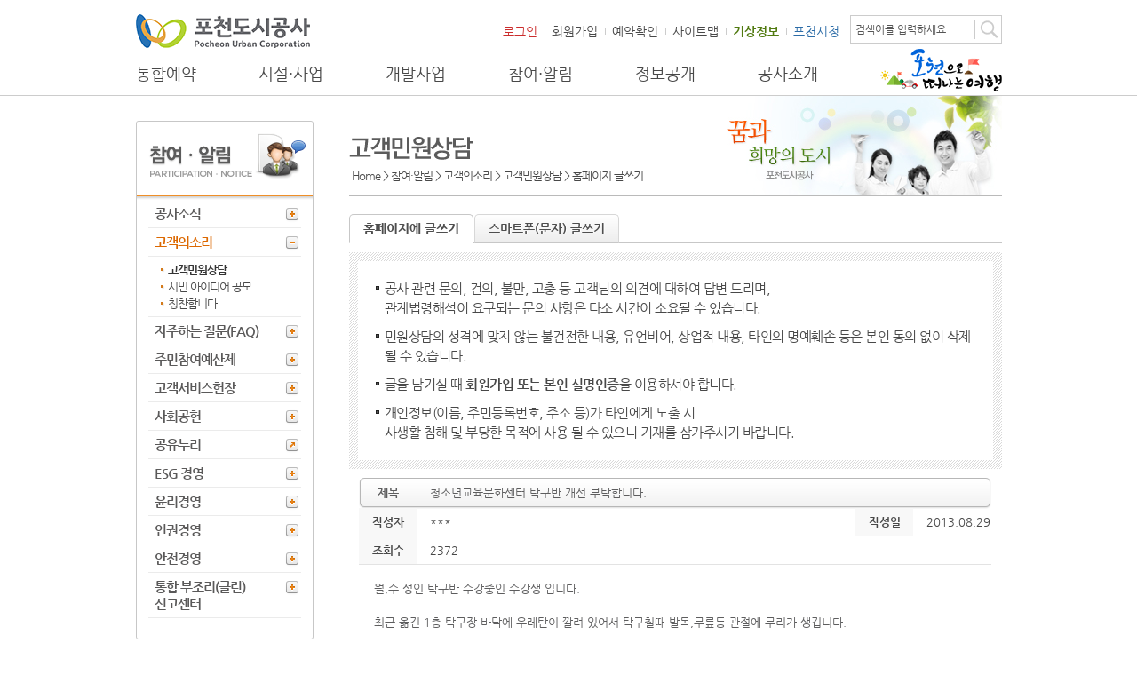

--- FILE ---
content_type: text/html;charset=UTF-8
request_url: https://www.pcuc.kr/open_content/bbs/bbsDetail.do?msg_no=74&bcd=hope&pgno=25
body_size: 44213
content:

<!DOCTYPE html PUBLIC "-//W3C//DTD XHTML 1.0 Transitional//EN" "http://www.w3.org/TR/xhtml1/DTD/xhtml1-transitional.dtd">
<html xmlns="http://www.w3.org/1999/xhtml" xml:lang="ko" lang="ko">
<head>
<meta http-equiv="Content-Type" content="text/html; charset=UTF-8" />
<title>홈페이지 글쓰기-청소년교육문화센터 탁구반 개선 부탁합니다. | 포천도시공사 &gt; 참여·알림 &gt; 고객의소리 &gt; 고객민원상담</title>

<link rel="stylesheet" type="text/css" href="/open_content/share/css/common.css"  />
<link rel="stylesheet" type="text/css" href="/open_content/share/css/inc.css?v2.2"  />
<link rel="stylesheet" type="text/css" href="/open_content/share/css/sub.css?v2.2"  />
<link rel="stylesheet" type="text/css" href="/open_content/share/css/program.css"  />
<link rel="stylesheet" type="text/css" href="/open_content/share/css/contents.css?v1.33"  />
<link rel="stylesheet" type="text/css" href="/open_content/share/css/contents2.css"  />
<link rel="stylesheet" type="text/css" href="/open_content/share/css/preload.css"  />
<script type="text/javascript" src="/open_content/share/js/base.js"></script>
<script type="text/javascript" src="/open_content/share/js/jquery-3.2.0.min.js"></script>
<script src="/open_content/share/js/left_menu_j.js" type="text/javascript"></script>








	<!--���� �ð� �ܿ� �����ٳ���-->
	<style type="text/css">
		.y2022-dp-none {display:none;}
	</style>
	<script type="text/javascript">
		$(document).ready(function(){
			$('.y2022-dp-none').remove();
		});
	</script>





</head>
<body class="inc sub">
	<div id="wrap">
		<p id="skipToContent"><a title="본문내용바로가기" href="#detail_con">본문내용 바로가기</a></p>
		<hr/>
		
<div id="header">	
	<div class="wrap">
		<h1 class="logo"><a href="/open_content/">포천도시공사 Phocheon Urban Corporation</a></h1>
		<div class="top-sns">
			<p class="ir">포천도시공사의 SNS</p>
			<ul>
				<li><a href=" https://blog.naver.com/pcuc_kr" target="_blank" title="새창"><img src="/open_content/images/main/sns_blog.gif" alt="네이버 블로그" /></a></li>
				<li><a href="https://www.instagram.com/pcuc11/" target="_blank" title="새창"><img src="/open_content/images/main/sns_instagram.gif" alt="인스타그램" /></a></li>
				<li><a href="https://www.facebook.com/PUC2019" target="_blank" title="새창"><img src="/open_content/images/main/sns_facebook.gif" alt="페이스북" /></a></li>
				<li><a href="https://www.youtube.com/@%ED%8F%AC%EC%B2%9C%EB%8F%84%EC%8B%9C%EA%B3%B5%EC%82%AC" target="_blank" title="새창"><img src="/open_content/images/main/sns_youtube.gif" alt="유튜브" /></a></li>
				<li class="snsQR">
					<a href="#none" title="축소됨">QR코드</a>
					<div style="display:none;">
						<ul>
							<li>
								<img src="/open_content/images/main/sns_qr_blog.gif" alt="네이버 블로그 QR코드 : https://blog.naver.com/pcuc_kr" />
								<p>네이버 블로그</p>
							</li>
							<li>
								<img src="/open_content/images/main/sns_qr_instagram.gif" alt="인스타그램 QR코드 : https://www.instagram.com/pcuc11/" />
								<p>인스타그램</p>
							</li>
							<li>
								<img src="/open_content/images/main/sns_qr_facebook.gif" alt="페이스북 QR코드 : https://www.facebook.com/PUC2019" />
								<p>페이스북</p>
							</li>
							<li>
								<img src="/open_content/images/main/sns_qr_youtube.gif" alt="유튜브 QR코드 : https://www.youtube.com/@%ED%8F%AC%EC%B2%9C%EB%8F%84%EC%8B%9C%EA%B3%B5%EC%82%AC" />
								<p>유튜브</p>
							</li>
						</ul>
					</div>
				</li>
			</ul>
		</div>
		<ul class="gnb">
			
				<li class="login"><a href="/open_content/login.do?act=loginform">로그인</a></li>
			
			
				<li><a href="/open_content/use/membership_select.jsp">회원가입</a></li>
			
			<li><a href="/open_content/mypage/reservation/chenbo_mt.jsp">예약확인</a></li>
			
			<li><a href="/open_content/use/sitemap.jsp">사이트맵</a></li>
			<li class="pcWeather"><a href="http://hosting.weatherimc.co.kr/pocheon/main/index.html" target="_blank" title="새창">기상정보</a></li>
			<li class="pcs" id="pcs21Link"><a href="http://www.pcs21.net/" target="blank" title="새창">포천시청</a></li>
		</ul>
	</div>

	<div id="nav">
		
<ul class="menu">
	<li class="menu1">
		<a href="#none">통합예약</a>
		<ul class="submenu">
			<li><a href="https://www.foresttrip.go.kr/indvz/main.do?hmpgId=CBMNT" target="_blank" title="새창">천보산 자연휴양림</a></li>
			
			<!-- <li><a href="/open_content/reservation/physical/survival/facilities.jsp" target="_blank" title="새창">서바이벌게임장</a></li> -->
			<li><a href="/open_content/reservation/womenshall/facilities.jsp" target="_blank" title="새창">여성회관</a></li>
			<li><a href="/open_content/reservation/physical/stadium/facilities.jsp" target="_blank" title="새창">종합운동장</a></li>
			<li><a href="/open_content/reservation/physical/physicalpark/facilities.jsp" target="_blank" title="새창">소흘생활체육공원</a></li>
			<li><a href="/open_content/reservation/physical/physicalcenter/facilities.jsp" target="_blank" title="새창"> 소흘국민체육센터</a></li>
			<li><a href="/open_content/reservation/physical/pool/facilities.jsp" target="_blank" title="새창">마홀수영장</a></li>
			<li><a href="/open_content/reservation/physical/soccerpark/facilities.jsp" target="_blank" title="새창">포천축구공원</a></li>
			<!--li><a href="/open_content/reservation/physical/pool/facilities.jsp" target="_blank" title="새창">마홀축구장</a></li-->
			<li><a href="/open_content/reservation/physical/baseball/facilities.jsp" target="_blank" title="새창">포천야구장</a></li>
			<li><a href="/open_content/reservation/physical/yj_tennis/facilities.jsp" target="_blank" title="새창">용정 테니스장</a></li>
			<li><a href="http://118.32.208.242/MobileGBMS_pocheon/" target="_blank" title="새창">종량제봉투신청</a></li>
			<li><a href="/open_content/facilities/parking.jsp">월정기주차권</a></li>
		</ul>
	</li>
	<li class="menu2">
		<a href="/open_content/facilities/facilities.jsp">시설&middot;사업</a>
		<ul class="submenu">
			<li><a href="/open_content/facilities/facilities.jsp">시설종합현황</a></li>
			<li>
				<a href="/open_content/facilities/lake/facilitiesguide.jsp">휴양시설</a>
				<ul>
					<!--li><a href="/open_content/facilities/chenbo_mt/facilitiesguide.jsp">천보산자연휴양림</a></li-->
					<!--li><a href="/open_content/facilities/rafting/facilitiesguide.jsp">포천래프팅</a></li-->
					<li><a href="/open_content/facilities/lake/facilitiesguide.jsp">산정호수</a></li>
					<!-- <li><a href="/open_content/facilities/survival/facilitiesguide.jsp">서바이벌게임장</a></li> -->
					<li><a href="/open_content/facilities/cheonbosan/facilitiesguide.jsp">천보산 자연휴양림</a></li>
					<li><a href="/open_content/facilities/wangbangsan/facilitiesguide.jsp">왕방산 암벽공원</a></li>
					<li><a href="/open_content/facilities/healing_forest/facilitiesguide.jsp">하늘아래 치유의 숲</a></li>
				</ul>
			</li>
			<li>
				<a href="/open_content/facilities/stadium/facilitiesguide.jsp">체육시설</a>
				<ul>
					<li><a href="/open_content/facilities/stadium/facilitiesguide.jsp">종합운동장</a></li>
					<li><a href="/open_content/facilities/pool/facilitiesguide.jsp">마홀수영장</a></li>
					<li><a href="/open_content/facilities/park/facilitiesguide.jsp">소흘생활체육공원</a></li>
					<li><a href="/open_content/facilities/physicalcenter/facilitiesguide.jsp">소흘국민체육센터</a></li>
					<li><a href="/open_content/facilities/baseball/facilitiesguide.jsp">포천야구장</a></li>
					<li><a href="/open_content/facilities/soccer/facilitiesguide.jsp">포천축구공원</a></li>
					<li><a href="/open_content/facilities/bandabi/facilitiesguide.jsp">포천반다비체육센터</a></li>
					<li><a href="/open_content/facilities/yj_tennis/facilitiesguide.jsp">용정 테니스장</a></li>
					<li><a href="/open_content/facilities/terms_and_conditions.jsp">포천도시공사 공공체육시설 이용약관</a></li>
				</ul>
			</li>
			<li>
				<a href="/open_content/facilities/womenshall/facilitiesguide.jsp">교육시설</a>
				<ul>
					<li><a href="/open_content/facilities/womenshall/facilitiesguide.jsp">여성회관</a></li>
				</ul>
			</li>
			<li>
				<a href="/open_content/facilities/parking/street.jsp">주차장</a>
				<ul>
					<li><a href="/open_content/facilities/parking/street.jsp">공영주차장</a></li>
					<li><a href="/open_content/facilities/cityparking.jsp">시청부설주차장</a></li>
					<li><a href="/open_content/facilities/parking_info.jsp">월 정기 주차권 안내</a></li>
					<li><a href="/open_content/facilities/parking.jsp">월 정기 주차권 신청</a></li>
				</ul>
			</li>
			<li>
				<a href="/open_content/facilities/bag_business.jsp">종량제봉투</a>
				<ul>
					<li><a href="/open_content/facilities/bag_business.jsp">사업소개</a></li>
					<li><a href="/open_content/facilities/bag_price/ok_waste.jsp">종류및판매가격</a></li>
					<!--<li><a href="/open_content/facilities/bag_store.jsp">판매소안내</a></li>-->
					<li><a href="http://118.32.208.242/MobileGBMS_pocheon/" target="_blank" title="새창">종량제봉투신청</a></li>
				</ul>
			</li>
			<li>
				<a href="/open_content/facilities/happycall/facilitiesguide.jsp">교통약자 이동지원센터</a>
				<ul>
					<li><a href="/open_content/facilities/happycall/facilitiesguide.jsp">포천행복콜</a></li>
				</ul>
			</li>
			<li>
				<a href="/open_content/facilities/burial/facilitiesguide.jsp">자연장지</a>
				<ul>
					<li><a href="/open_content/facilities/burial/facilitiesguide.jsp">내촌공설자연장지</a></li>
					<li><a href="https://www.15774129.go.kr/" target="_blank" title="새창">e하늘 보건복지부 <br />장사정보시스템</a></li>
				</ul>
			</li>
			<!--li><a href="/main/"><img src="/open_content/images/aside/sub01/menu09_off.gif" alt="현수막게시대(시험운영중)" /></a>
				<ul id="menu2-9-ul">
					<li>이용안내 (준비중)</li>
					<li>신청하기 (준비중)</li>
					<li><a href="/open_content/facilities/banner/post.jsp">게시대 현황</a></li>
				</ul>
			</li-->
			<li><a href="/open_content/facilities/happy/facilitiesguide.jsp">행복주택</a></li>
			<li><a href="/open_content/facilities/yongjeong/facilitiesguide.jsp">용정폐수처리시설</a></li>
			<li><a href="/open_content/facilities/busterminal/facilitiesguide.jsp">포천공영버스터미널</a></li>
		</ul>
	</li>
	<li class="menu8">
		<a href="/open_content/develop/type.jsp">개발사업</a>
		<ul class="submenu">
			<li>
				<a href="/open_content/develop/type.jsp">사업유형</a>
				<ul>
					<li><a href="/open_content/develop/type.jsp">도시개발사업</a></li>
					<li><a href="/open_content/develop/type2.jsp">택지개발사업</a></li>
					<li><a href="/open_content/develop/type3.jsp">도시정비사업</a></li>
					<li><a href="/open_content/develop/type4.jsp">산업단지 조성사업</a></li>
					<li><a href="/open_content/develop/type5.jsp">관광지 조성사업</a></li>
					<li><a href="/open_content/develop/type6.jsp">위수탁 대행사업</a></li>
				</ul>
			</li>
			<li>
				<a href="/open_content/develop/ahead/business.jsp">추진사업</a>
				<ul>
					<li><a href="/open_content/develop/ahead/business.jsp">위수탁 대행사업</a></li>
					<li><a href="/open_content/develop/ahead/city.jsp">도시개발사업</a></li>
					<li><a href="/open_content/develop/ahead/industrial.jsp">산업단지 조성사업</a></li>
					<li><a href="/open_content/develop/ahead/rentalhousing.jsp">신북면 통합공공임대주택 <br />건립사업</a></li>
				</ul>
			</li>
			<li><a href="/open_content/develop/ahead/society.jsp">완료사업</a></li>
			<li><a href="/open_content/develop/reward.jsp">토지수용 및 보상</a></li>
			<li><a href="/open_content/develop/contest.jsp">민간참여자 공모</a></li>
		</ul>
	</li>
	<li class="menu3">
		<a href="/open_content/participation/notice.jsp">참여&middot;알림</a>
		<ul class="submenu">
			<li>
				<a href="/open_content/participation/notice.jsp">공사소식</a>
				<ul>
					<li><a href="/open_content/participation/notice.jsp">새소식</a></li>
					<li><a href="/open_content/participation/public.jsp">입찰·고시공고</a></li>
					<li><a href="/open_content/participation/recruit.jsp">채용공고</a></li>
					<li><a href="/open_content/participation/photo.jsp">포토갤러리</a></li>
					<li><a href="/open_content/introduce/news.jsp">공사뉴스</a></li>
				</ul>
			</li>
			<li>
				<a href="/open_content/participation/customer.jsp">고객의소리</a>
				<ul>
					<li><a href="/open_content/participation/customer.jsp">고객민원상담</a></li>
					<li><a href="/open_content/participation/idea.jsp">시민 아이디어 공모</a></li>
					<!-- <li><a href="/open_content/participation/proposal.jsp">자주 묻는 질문</a></li> -->
					<!-- <li><a href="/open_content/participation/free.jsp">자유게시판</a></li> -->
					<li><a href="/open_content/participation/compliment.jsp">칭찬합니다</a></li>
					<!-- <li><a href="/open_content/participation/survey.jsp">설문조사</a></li> -->
					<!-- <li><a href="/open_content/participation/complaints.jsp">민원상담</a></li> -->
				</ul>
			</li>
			<li><a href="/open_content/participation/faq.jsp">자주하는 질문(FAQ)</a></li>
			<li><a href="/open_content/participation/participatory.jsp">주민참여예산제</a></li>
			<li>
				<a href="/open_content/corporation/customer_charter.jsp">고객서비스헌장</a>
				<ul>
					<li><a href="/open_content/corporation/customer_charter.jsp">고객서비스헌장</a></li>
					<li><a href="/open_content/corporation/service_standard.jsp">분야별 서비스 이행기준</a></li>
					<!-- <li><a href="/open_content/corporation/position.jsp">임&middot;직원의 기본 자세</a></li> -->
				</ul>
			</li>
			<li>
				<a href="/open_content/participation/contribute_vision.jsp">사회공헌</a>
				<ul>
					<li><a href="/open_content/participation/contribute_vision.jsp">비전 및 전략</a></li>
					<li><a href="/open_content/participation/contribute_activity.jsp">사회공헌활동</a></li>
					<li><a href="/open_content/participation/contribute_campaign.jsp">실종 아동·장애인 찾기 <br />캠페인</a></li>
					<!-- <li><a href="/open_content/participation/volunteer.jsp">봉사활동 현황</a></li> -->
				</ul>
			</li>
			<li><a href="https://www.eshare.go.kr/" target="_blank" title="새창">공유누리</a></li>
			<li>
				<a href="/open_content/participation/esg01.jsp">ESG 경영</a>
				<ul>
					<li><a href="/open_content/participation/esg01.jsp">ESG 실천선언문</a></li>
					<li><a href="/open_content/participation/esg02.jsp">ESG 경영체제</a></li>
					<li><a href="/open_content/participation/esg03.jsp">ESG 경영성과보고서</a></li>
				</ul>
			</li>
			<li><a href="/open_content/corporation/ethics_charter.jsp">윤리경영</a></li>
			<li>
				<a href="/open_content/participation/humanrights.jsp">인권경영</a>
				<ul>
					<li><a href="/open_content/participation/humanrights.jsp">인권경영 주요활동</a></li>
					<li><a href="/open_content/participation/humanrights_counsel.jsp">인권상담센터</a></li>
				</ul>
			</li>
			<li><a href="/open_content/corporation/safety_disaster.jsp">안전경영</a></li>
			<li>
				<a href="/open_content/participation/clean/irrationality.jsp">통합 부조리(클린) 신고센터</a>
				<!--ul>
					<li><a href="/open_content/participation/info.jsp">설명/안내</a></li>
					<li><a href="/open_content/participation/statement.jsp">부조리클린신고하기</a></li>
				</ul-->
			</li>
			<!-- <li><a href="/main/"><img src="/open_content/images/aside/sub02/menu04_off.gif" alt="고객모니터링방" /></a>
				<ul>
					<li><a href="/open_content/participation/info2.jsp">설명/안내</a></li>
					<li><a href="/open_content/participation/monitor.jsp">모니터위원게시판</a></li>
				</ul>
			</li> -->
		</ul>
	</li>


	<li class="menu4">
		<a href="/open_content/corporation/gov3/introduce.jsp">정보공개</a>
		<ul class="submenu">
			<li>
				<a href="/open_content/corporation/gov3/introduce.jsp">정보공개제도</a>
				<ul>
					<li><a href="/open_content/corporation/gov3/introduce.jsp">제도소개</a></li>
					<li><a href="/open_content/corporation/gov3/procedure.jsp">업무처리절차</a></li>
					<li><a href="/open_content/corporation/gov3/method.jsp">정보공개방법</a></li>
					<li><a href="/open_content/corporation/gov3/closed.jsp">비공개 세부기준</a></li>
					<li><a href="/open_content/corporation/gov3/satisfaction.jsp">정보공개 만족도결과</a></li>
				</ul>
			</li>
			<li>
				<a href="/open_content/corporation/info.jsp">사전정보공표</a>
				<ul>
					<!--li><a href="/open_content/corporation/management_planning.jsp">업무현황</a></li>
					<li><a href="/open_content/corporation/gov3/result.jsp">경영성과</a></li-->
					<li><a href="/open_content/corporation/info.jsp">사전정보공표</a></li>
					<li><a href="/open_content/corporation/goal_2025.jsp">연도별경영목표</a></li>
					<li><a href="/open_content/corporation/financial_position_2024.jsp">재무제표</a></li>
					<li><a href="/open_content/corporation/budget_2025.jsp">예산운영</a></li>
					<li><a href="/open_content/corporation/accounts.jsp">결산</a></li>
					<li><a href="/open_content/corporation/audit.jsp">감사결과</a></li>
					<li><a href="/open_content/corporation/measurement.jsp">고객만족도결과</a></li>
					<li><a href="/open_content/corporation/gov3/cost.jsp">업무추진비</a></li>
					<li><a href="/open_content/corporation/directorate.jsp">이사회개최현황</a></li>
					<li><a href="/open_content/corporation/regulation.jsp">공사규정</a></li>
					<!--<li><a href="/open_content/corporation/gov3/mou.jsp">MOU(업무협약)</a></li>	-->
					<!--li><a href="/open_content/participation/recruit.jsp">인사&middot;채용</a></li>
					<li><a href="/open_content/corporation/performance.jsp">경영평가결과</a></li>
					<li><a href="/open_content/facilities/arthall/show_display.jsp">행사&middot;공연&middot;강좌</a></li>
					<li><a href="/open_content/corporation/gov3/reward.jsp">인증 획득 및  포상</a></li>
					<li><a href="/open_content/participation/customer.jsp">민원접수 및 처리</a></li>
					<li><a href="/open_content/participation/volunteer.jsp">시민&middot;고객과 함께</a></li>
					<li><a href="/open_content/corporation/gov3/receipt.jsp">현금영수증 및 법인카드</a></li>
					<li><a href="/open_content/participation/public.jsp">입찰&middot;계약정보</a></li>
					<li><a href="/open_content/corporation/gov3/consulting.jsp">컨설팅 결과</a></li>
					<li><a href="/open_content/corporation/gov3/workshop.jsp">워크숍 및 세미나</a></li>
					<li><a href="/open_content/corporation/gov3/with.jsp">주민과 함께하는 공단</a></li-->
				</ul>
			</li>
			<!-- <li><a href="/open_content/corporation/info_list.jsp"><img src="/open_content/images/aside/sub03/menu15_off.gif" alt="사전정보공표 목록" /></a></li> -->
			<li><a href="/open_content/corporation/datalist.jsp">정보목록</a></li>
			<li><a href="/open_content/corporation/info_monitor.jsp">사전정보 모니터링</a></li>
			<li><a href="http://www.open.go.kr" target="_blank" title="새창">정보공개청구</a></li>
			<li><a href="/open_content/corporation/gov3/open_data.jsp">공공데이터개방</a></li>
			<li><a href="/open_content/corporation/gov3/charge.jsp">책임자/담당자</a></li>
			<!--li id="menu4-1"><a href="/main/" class="menu_folder menu_folder_no"><img src="/open_content/images/aside/sub03/menu01_off.gif" alt="경영공시" /></a>
				<ul id="menu4-1-ul">
					<li><a href="/open_content/corporation/management_planning.jsp">중장기경영계획</a></li>
					<li><a href="/open_content/corporation/financial_position_2013.jsp">재무상태표</a></li>
					<li><a href="/open_content/corporation/accounts.jsp">결산</a></li>
					<li><a href="/open_content/corporation/directorate.jsp">이사회개최현황</a></li>
					<li><a href="/open_content/corporation/goal_2013.jsp">연도별경영목표</a></li>
					<li><a href="/open_content/corporation/budget_2013.jsp">예산운영</a></li>
					<li><a href="/open_content/corporation/audit.jsp">감사결과</a></li>
					<li><a href="/open_content/corporation/performance.jsp">실적평가결과(경영평가결과)</a></li>
					<li><a href="/open_content/corporation/measurement.jsp">고객만족도</a></li>
				</ul>
			</li>
			<li id="menu4-3"><a href="/open_content/corporation/customer_charter.jsp" class="menu_folder_no"><img src="/open_content/images/aside/sub03/menu03_off.gif" alt="고객서비스헌장" /></a>
				<ul id="menu4-3-ul">
					<li><a href="/open_content/corporation/customer_charter.jsp">고객서비스헌장</a></li>
					<li><a href="/open_content/corporation/service_standard.jsp">분야별 서비스 이행기준</a></li>
					<li><a href="/open_content/corporation/position.jsp">임&middot;직원의 기본 자세</a></li>
				</ul>
			</li>
			<li id="menu4-4"><a href="/open_content/corporation/conduct.jsp" class="menu_folder_no"><img src="/open_content/images/aside/sub03/menu04_off.gif" alt="행동강령" /></a></li>
			<li id="menu4-5"><a href="/main/" class="menu_folder menu_folder_no"><img src="/open_content/images/aside/sub03/menu05_off.gif" alt="자료실" /></a>
				<ul id="menu4-5-ul">
					<li><a href="/open_content/corporation/regulation.jsp">공단규정</a></li>
					<li><a href="/open_content/corporation/legislation.jsp">관련법령</a></li>
				</ul>
			</li>-->
		</ul>
	</li>
	<li class="menu5">
		<a href="/open_content/introduce/greeting.jsp">공사소개</a>
		<ul class="submenu">
			<li><a href="/open_content/introduce/greeting.jsp">인사말</a></li>
			<li><a href="/open_content/introduce/history.jsp">설립경과·연혁</a></li>
			<li><a href="/open_content/introduce/strategy.jsp">경영목표·전략</a></li>
			<li><a href="/open_content/introduce/talented.jsp">공사 인재상</a></li>
			<li><a href="/open_content/introduce/ci.jsp">CI소개</a></li>
			<!-- <li><a href="/main/" class="menu_folder menu_folder_no"><img src="/open_content/images/aside/sub04/menu05_off.gif" alt="공단홍보" /></a>
				<ul>
					추후 다시 살림
					<li><a href="/open_content/introduce/video.jsp">홍보동영상</a></li>
					<li><a href="/open_content/introduce/book.jsp">홍보책자</a></li
					<li><a href="/open_content/introduce/news.jsp">공단뉴스</a></li>
				</ul>
			</li> -->
			<li><a href="/open_content/introduce/people.jsp">조직및정원</a></li>
			<li><a href="/open_content/introduce/phone_info.jsp">전화번호안내</a></li>
			<li><a href="/open_content/introduce/visit.jsp">찾아오시는길</a></li>
		</ul>
	</li>
	<li class="menu6 topNone">
		<a href="/open_content/use/membership_select.jsp">회원가입안내</a>
		<ul class="submenu">
			<li><a href="/open_content/use/membership_select.jsp">회원가입</a></li>
			<li><a href="/open_content/use/login.jsp">로그인</a></li>
			<li><a href="/open_content/use/idpassword.jsp">아이디·비밀번호찾기</a></li>
			<li><a href="/open_content/use/sitemap.jsp">사이트맵</a></li>
			<li><a href="/open_content/use/email.jsp">이메일주소 무단수집거부</a></li>
			<li><a href="/open_content/use/personal.jsp">개인정보 처리방침</a></li>
			<li><a href="/open_content/use/agreement.jsp">이용약관</a></li>
			<li><a href="/open_content/use/viewer.jsp">뷰어다운로드</a></li>
			<li><a href="/open_content/use/banner.jsp">배너모음</a></li>
		</ul>
	</li>
	<li class="menu7 topNone">
		<a href="/open_content/mypage/personal_change.jsp">마이페이지</a>
		<ul class="submenu">
			<li><a href="/open_content/mypage/personal_change.jsp">개인정보수정</a></li>
			<li><a href="/open_content/mypage/member_out.jsp">회원탈퇴</a></li>
			<li><a href="/open_content/mypage/complaint.jsp">민원처리확인</a></li>
			<li>
				<a href="/open_content/mypage/reservation/education.jsp">예약확인</a>
				<ul>
					<!-- <li><a href="/open_content/mypage/reservation/chenbo_mt.jsp">왕방산캠핑장</a></li> -->
					<!-- <li><a href="/open_content/mypage/reservation/rafting.jsp">포천래프팅</a></li> -->
					<li><a href="/open_content/mypage/reservation/education.jsp">여성회관 교육수강</a></li>
					<li><a href="/open_content/mypage/reservation/facilities.jsp">여성회관 및 체육시설 대관</a></li>
					<!-- <li><a href="/open_content/mypage/reservation/pool.jsp">마홀수영장</a></li>-->
					<li><a href="/open_content/mypage/reservation/rock_park_education.jsp">실외암벽장 정기프로그램</a></li>
					<li><a href="/open_content/mypage/reservation/rock_sports_education.jsp">실내암벽장 정기프로그램</a></li>
					<li><a href="/open_content/survival/apply/survivalApplyList.do" target="_blank" title="새창열림">한탄강 서바이벌 게임장</a></li>
					<li><a href="/open_content/rock/apply/rockMonthAcptList.do?rock_div=park01" target="_blank" title="새창열림">소홀생활체육공원<br />(실외암벽장)</a></li>
					<li><a href="/open_content/rock/apply/rockDailyAcptList.do?rock_div=sports01" target="_blank" title="새창열림">소흘국민체육센터<br />(키즈 클라이밍)</a></li>
					<li><a href="/open_content/rock/apply/rockDailyAcptList.do?rock_div=sports02" target="_blank" title="새창열림">소흘국민체육센터<br />(리드월)</a></li>
					<li><a href="/open_content/rock/apply/rockMonthAcptList.do?rock_div=sports03" target="_blank" title="새창열림">소흘국민체육센터<br />(볼더링,지구력)</a></li>
					<li><a href="/open_content/rock/apply/rockDailyAcptList.do?rock_div=sports03" target="_blank" title="새창열림">소흘국민체육센터<br />(볼더링,지구력-연습)</a></li>
					<li><a href="/open_content/mypage/reservation/wbs_mt.jsp">왕방산 암벽공원 야영장</a></li>
				</ul>
			</li>
		</ul>
	</li>
	<li class="ktour">
		<a href="http://www.pocheon.go.kr/ktour/index.do" target="_blank" title="새창">포천으로 떠나는 여행</a>
	</li>
</ul>

		<div class="wrap">
			<div class="search">
				<p class="searchBtn"><a href="#none" id="searchOpenBtn">검색 열기</a></p>
				<form id="totalsearchform" name="totalsearchform" action="/open_content/search.do" method="get" target="_blank">
					<fieldset>
						<legend>통합검색</legend>
						<label class="placeholder" for="keyword_1">검색어를 입력하세요</label>
						<input type="text" name="keyword" id="keyword_1" title="통합검색" value=""/>
						<input type="submit" alt="검색하기" title="새창" />
					</fieldset>
				</form>
				<p class="searchCloseBtn" style="display:none;"><a href="#searchOpenBtn">검색 닫기</a></p>
			</div>
		</div>
	</div>
	<script type="text/javascript">
	//<![CDATA[
	$(document).ready(function(){
		$('#nav .topNone, #nav .submenu>li>ul').remove();
		
		$('#nav .menu>li:not(.ktour)>a').mouseenter(function(){
			$('#nav .menu>li').removeClass('on');
			$(this).parent().addClass('on');
		});
		$('#nav .menu').mouseleave(function(){
			$('#nav .menu>li').removeClass('on');
		});
		$('#nav .menu>li:not(.ktour)>a').focusin(function(){
			$('#nav .menu>li').removeClass('on');
			$(this).parent().addClass('on');
		});
		$('.gnb a').focusin(function(){
			$('#nav .menu>li').removeClass('on');
		});
		
		//placeholder 모사 스크립트
		var input = document.getElementById('keyword_1');
		var fieldset = input.closest('fieldset');

		function togglePlaceholder() {
			if (input.value.trim() !== '') {
				fieldset.classList.add('has-value');
			} else {
				fieldset.classList.remove('has-value');
			}
		}

		input.addEventListener('input', togglePlaceholder, false);
		input.addEventListener('blur', togglePlaceholder, false);

		// 페이지 로드 시 초기값 확인
		togglePlaceholder();
	});

	  var location_href = location.href;
	  if(location_href.indexOf("https://")==-1){
		  location.href=location_href.replace("http://", "https://");
	  }
	  

	//]]>	
	</script>
	<script type="text/javascript">
		$('.searchBtn>a').click(function(){
			$(this).parent().next().show().parent('.search').addClass('select');
			$('body').addClass('searchBg');
		});
		$('.searchCloseBtn>a').click(function(){
			$(this).parent().prev().hide().parent('.search').removeClass('select');
			$('body').removeClass('searchBg');
		});
		$('.snsQR>a').click(function(){
			if ($(this).parent('.snsQR').hasClass('on')){
				$('.snsQR').removeClass('on');
				$(this).attr('title', '축소됨')
				setTimeout(function(){
					$('.snsQR>div').hide();
				}, 500);
			} else {
				$('.snsQR>div').show();
				$(this).attr('title', '확장됨')
				setTimeout(function(){
					$('.snsQR').addClass('on');
				}, 0);
			}
		});
	</script>
</div>
		<hr/>
		<div id="container">
			
<div id="aside">
	<div id="leftmenu">
		<h2><img src="/open_content/images/aside/sub02/title.gif" alt="참여&middot;알림 PARTICIPATION &middot; NOTICE" /></h2>
		<script type="text/javascript" >
			$("#nav .menu3 ul.submenu").clone().appendTo('#leftmenu');
		</script>
	</div>
	<!-- <p><a href="/open_content/reservation/" target="blank" title="새창"><img src="/open_content/images/inc/online_banner.gif" alt="온라인 예매&middot;예약신청, 온라인 예매&middot;예약을 바로 신청하실 수 있습니다." /></a></p> -->
</div>

<script type="text/javascript" >
	//<![CDATA[
	$(document).ready(function(){
		var current_url = "/open_content/participation/customer.jsp";

		$("#leftmenu .submenu>li>a[href='"+current_url+"']").attr('title', '선택됨').parent("li").addClass('on');//2depth
		$("#leftmenu .submenu>li>ul a[href='"+current_url+"']").attr('title', '선택됨').parent("li").addClass('on').parent().siblings('a').removeAttr('title').parent().addClass('on');//3depth
		$("#leftmenu .submenu>li>a[href='"+$("#tab>ul>li:eq(0)>a").attr("href")+"']").attr('title', '선택됨').parent("li").addClass('on');//2depth tab
		$("#leftmenu .submenu>li>ul a[href='"+$("#tab>ul>li:eq(0)>a").attr("href")+"']").attr('title', '선택됨').parent("li").addClass('on').parent().siblings('a').removeAttr('title').parent().addClass('on');//3depth tab

		$(".submenu>li>ul").prev("a").attr("href", "#none").click(function(){
			$(this).parent().toggleClass("select");
		});
	});
	//]]>	
</script>
			<script type="text/javascript">
				var depth1 = 3;		// menu2
				var depth2 = 2;		// menu2-1
				var depth3 = 1;		// menu2-1-1
			</script>
			<noscript>
				<p class="script_ndipy">메뉴의 룰오버 기능이 작동하지 않습니다.</p>
			</noscript>							
			<div id="contents">
				<h3><img src="/open_content/images/sub/sub_title26.gif?v2" alt="고객민원상담" /></h3>
				<p class="location">Home &gt; 참여·알림 &gt; 고객의소리 &gt; 고객민원상담 &gt; <span>홈페이지 글쓰기</span>	</p>
				
<div class="sub_visual">
	<img src="/open_content/images/sub/sub02_visual.jpg" alt="꿈과 희망의 도시 포천도시공사" />
</div>			
				<div id="detail_con">
					
<div id="tab" class="textTab">
	<ul>
		<li class="tab01"><a href="/open_content/participation/customer.jsp">홈페이지에 글쓰기</a></li>
		<li class="tab02"><a href="/open_content/participation/message.jsp">스마트폰(문자) 글쓰기</a></li>
	</ul>
</div>
					<script type="text/javascript">
					//<![CDATA[	
						$("#tab .tab01").addClass("select");
					//]]>
					</script>
					<!-- detail_contents -->
						<div class="board_tbox margin_b20">
							<ul>
								<li>공사 관련 문의, 건의, 불만, 고충 등 고객님의 의견에 대하여 답변 드리며, <br />관계법령해석이 요구되는 문의 사항은 다소 시간이 소요될 수 있습니다.
								<li>민원상담의 성격에 맞지 않는 불건전한 내용, 유언비어, 상업적 내용, 타인의 명예훼손 등은 본인 동의 없이 삭제 될 수 있습니다.</li>
								<li>글을 남기실 때 <span class="wfont">회원가입 또는 본인 실명인증</span>을 이용하셔야 합니다.</li>
								<li>개인정보(이름, 주민등록번호, 주소 등)가 타인에게 노출 시 <br />사생활 침해 및 부당한 목적에 사용 될 수 있으니 기재를 삼가주시기 바랍니다.</li>
							</ul>
						</div>
							


	<script type="text/javascript">
	//<![CDATA[
		function imgFullView(url, width, height){
			var wname = "imgView";
			var w = width;
			var h = height;
			var LP=(screen.width)?(screen.width-w)/2:100;
			var TP=(screen.height)?(screen.height-h)/3:100;
			var setting  = "tool=no, directories=no, status=yes, scrollbars=yes, menubar=no, resizable=no";
			setting += " height="+h+",width="+w+",top="+TP+",left="+LP;
			var newWin = window.open(url,wname,setting);
			newWin.focus();
			return false;
		}
		

		function goDelete(){
			return confirm('삭제 하시겠습니까?');
		}
	//]]>
	</script>
	<noscript><p>페이지 이동시 확인 스크립트가 동작하지 않습니다.</p></noscript>
	<div class="boardview">	
		<table class="viewlist" width="100%" cellspacing="0" cellpadding="0" border="0" summary="등록된 게시글 내용입니다. 번호, 제목, 첨부파일, 담당자(작성자), 작성일(날짜), 조회수 등을 보여줍니다.">
			<caption>게시글 내용</caption>
				<colgroup>
					<col width="65"/>
					<col width="*"/>
					<col width="65"/>
					<col width="88"/>
				</colgroup>
			<thead>
				<tr class="list_top">
					<th scope="row" class="first">제목</th>
					<td colspan="3">청소년교육문화센터 탁구반 개선 부탁합니다.</td>
				</tr>
			</thead>
			<tbody>
				<tr>
					<th scope="row">작성자</th>
					<td>***</td>
					<th scope="row">작성일</th>
					<td>2013.08.29</td>
				</tr>
				<tr>
					
						<th scope="row">조회수</th>
						<td colspan="3">2372</td>
										
				</tr>
				
					
				
				
			</tbody>
		</table>

		<div class="sub_content">
			
			
				월,수 성인 탁구반 수강중인 수강생 입니다.<br /><br />최근 옮긴 1층 탁구장 바닥에 우레탄이 깔려 있어서 탁구칠때 발목,무릎등 관절에 무리가 생깁니다.<br /><br />다른 바닥이 있는 곳이나 마루가 있는 곳으로 옮겨야 할것 같습니다.<br /><br />2년 넘게 탁구반 수강을 하고 있는데 탁구네트 교체 없이 사용 하고 있습니다.<br /><br />이번 3/4분기 개설된 월,수 탁구반은 1시간 강좌 시간을 늘리고 요금이 기존 화,목반 보다 더 비싼데 <br /><br />이해가 되지 않습니다.<br /><br />같은 강좌시간으로 정하고 요금을 같게하거나 월,수 반에서 월,수,금반으로 변경하여 지금 요금으로 해야<br /><br />할 것으로 보입니다.<br /><br />실제 1인당 하루 레슨 시간은 15분에서 20분으로 동일 합니다.<br /><br />부디 개선된 결과 부탁드립니다.<br /><br />수고하세요
			
		</div>
		
		<div class="btnr">
			
			<a href="/open_content/bbs/bbsList.do?bcd=hope&amp;pgno=25"><img src="/open_content/images/board/btn_list.gif" alt="목록보기"/></a>
		</div>

		
		
			<div class="boardview">
			<table class="viewlist" width="100%" cellspacing="0" cellpadding="0" border="0" summary="등록된 게시글 답변 내용입니다. 번호, 제목, 첨부파일, 담당자(작성자), 작성일(날짜), 조회수 등을 보여줍니다.">
				<caption>게시글 답변 내용</caption>
				<colgroup>
					<col width="80" />
					<col width="400"/>
					<col width="80" />
					<col width="150" />
				</colgroup>
				<thead>
					<tr class="list_top">
						<th class="first">답글</th>
						<td colspan="3">답글) 청소년교육문화센터 탁구반 개선 부탁합니다.</td>
					</tr>
				</thead>
				<tbody>
					<tr>
						<th>작성자</th>
						<td>시설관리공단본부</td>
						<th>작성일</th>
						<td>2013.09.02</td>
					</tr>
					
					
					
					
										
				</tbody>
			</table>
			</div>
			<div class="sub_content">
								
				
					안녕하십니까. 청소년교육문화센터입니다. <br />먼저 저희 청소년교육문화센터 정규프로그램을 수강하시고 많은 관심을 가져주셔서 감사합니다.<br />먼저 문의하신 탁구장 바닥과 관련한 탁구장 변경 내용은, 지금 사용중인 강의실 이외에는 탁구장으로 사용할 만한 장소가 마땅치 않음을 알려드립니다. 다른 강의실들은 대부분 청소년들이 앉아서 교육을 듣기 위한 장소일 뿐 아니라 지금 강의실보다 협소한 곳이기에 마땅치 않음을 알려드립니다.<br /> 탁구네트 교체와 관련하여서는 저희가 빠른 시일 내 노후된 탁구네트를 교체해드리도록 하겠습니다. <br /> 강좌시간 변경과 관련하여서는, 금요일은 청소년동아리 활동이 있기에 탁구장 사용이 불가하여 월,수로 하되 3시간씩 시간을 정하여 강의를 하기로 결정된 것입니다. 청소년시설이기에 청소년의 활동이 우선되는 점 이해부탁드리며, 개인 레슨시간과 관련하여서는 탁구강사와의 협의를 통하여 조정할 수 있도록 하겠습니다.<br /> 더 궁금하신 사항은 538-3035, 538-3392~4번으로 연락주시기 바랍니다. 감사합니다. <br /><br /> 담  당  자 : 이준영 031-538-3035<br /> 청소년팀장 : 양옥자 031-538-3261<br /> 평생학습과장 : 이인화 031-538-3031<br />
				
			</div>
			<div class="btnr">
				
				<a href="/open_content/bbs/bbsList.do?bcd=hope&amp;pgno=25"><img src="/open_content/images/board/btn_list.gif" alt="목록보기"/></a>
			</div>
		
		
		

		
	</div>


<!-- 일반게시판  보기 끝-->
<script type="text/javascript">
//<![CDATA[
function displayImage(picName,  windowName, windowWidth, windowHeight){
	var winHandle = window.open("" ,windowName,"toolbar=no,scrollbars=no,resizable=no,width=" + windowWidth + ",height=" + windowHeight)
	if(winHandle != null){
		var htmlString = '<!DOCTYPE html PUBLIC "-//W3C//DTD XHTML 1.0 Transitional//EN" "http://www.w3.org/TR/xhtml1/DTD/xhtml1-transitional.dtd">';
		
		htmlString += '<html xmlns="http://www.w3.org/1999/xhtml" xml:lang="ko" lang="ko">';
		htmlString += '<head><title>Picture<\/title><\/head>';
		htmlString += '<body style="background-image:url(\''+picName+'\')">';
		
		htmlString += '<\/body><\/html>';
		winHandle.document.open();
   		winHandle.document.write(htmlString);
		winHandle.document.close();
  		}
	if(winHandle != null){
		winHandle.focus(); //brings window to top
	}
	return winHandle;
}
//]]>
</script>
	
					<!-- detail_contents end -->
					
<div id="data_control">
	<p class="title">정보관리</p>
	<div class="data">
		<dl>
			<dt>담당부서</dt><dd>: 미래전략실</dd><dt>전화번호</dt><dd>: 031-540-6155</dd>
		</dl>
	</div>
	<!-- <p class="date">[최종수정 21.08.18] &nbsp;</p> -->
</div>

				</div>
			</div>
		</div>
		<hr/>
		
<div id="footer">
	<div class="wrap">
		<div class="copy">
			<ul>
				<li><a href="/open_content/use/email.jsp">이메일수집거부</a></li>
				<li class="public"><a href="/open_content/use/personal.jsp">개인정보 처리방침</a></li>
				<li><a href="/open_content/use/agreement.jsp">이용약관</a></li>
				<li><a href="/open_content/introduce/visit.jsp">찾아오시는길</a></li>
			</ul>
			
			<!--
			<address>[11151] 경기도 포천시 군내면 청성로 112 포천시시설관리공단<br />
			고유번호 : 127-82-17821(대표자 함중식), <a href="http://www.pcuc.kr/open_content/reservation/customer/phone_info.jsp " target="_blank" title="새창" style="color:blue;">문의처</a>, FAX : 031-540-6121</address>
			-->
			
			<address>[11149] 경기도 포천시 호국로 1493 포천도시공사<br />
			고유번호 : 127-82-17821(대표자 이상록), TEL : 031-540-6000, FAX : 031-540-6121</address>
			
			<p>COPYRIGHT(C) 2015 BY POCHEON URBAN CORPORATION ALL RIGHT RESERVED.</p>
		</div>
		<p class="web">
			<a href="http://www.webwatch.or.kr/Situation/WA_Situation.html?MenuCD=110" target="_blank" title="새창"><img src="/open_content/images/inc/footer_web.gif" alt="과학기술정보통신부 WEB ACCESSIBILITY 마크(웹 접근성 품질인증 마크)" title="국가 공인 인증기관 : 웹와치" class="margin_r5" /></a>
			<a href='javascript:window.open("https://www.ucert.co.kr/trustlogo/sseal_alphassl.html?sealnum=849e44e324edc890760adc8869a91e0816598987b8e53a8bca97dc40eb928b7b","mark","scrollbars=no,resizable=no,width=420,height=670");' title="새창"><img src="https://www.ucert.co.kr/images/trustlogo/alphassl_seal.gif" width="115" height="55" alt="256-bit emablend SECURE SITE SSL by AlphaSSL -CLICK TO VERIFY-" /></a>
			<a href='javascript:window.open("https://www.ucert.co.kr/trustlogo/sseal_cert.html?sealnum=849e44e324edc890760adc8869a91e0816598987b8e53a8bca97dc40eb928b7b&amp;sealid=0e8b07f86d0a92ac09c4e979098b6f9531d7bcaf8fcdc5fa30616d2cb44dcfae","mark","scrollbars=no,resizable=no,width=565,height=780");' title="새창"><img src="https://www.ucert.co.kr/images/trustlogo/s_kisa.gif" width="65" height="63" alt="KISIA 한국정보보호산업협회" /></a>
		</p>
		<div class="other">
			<p class="call"><img src="/open_content/images/inc/footer_call.gif" alt="교통약자이동지원센터 포천행복콜 031-536-2000,2088"/></p>
			<div class="site">
				<fieldset>
					<legend class="legend_h">사이트바로가기</legend>
					<form action="/open_content/linkRedirect.jsp" method="post" target="_blank" onsubmit="return this.link_site.value!=''">
						<select id="link_site" title="사이트바로가기" name="link_site">
							<option value="">관련사이트</option>
							<option value="https://www.gov.kr/portal/main" title="새창열림">정부24</option>
							<option value="https://www.weather.go.kr/w/index.do" title="새창열림">기상청</option>
							<option value="https://www.acrc.go.kr/" title="새창열림">국민권익위원회</option>
							<option value="https://www.acrc.go.kr/" title="새창열림">포천시청</option>
							<option value="http://www.goepc.kr/pages/main.asp" title="새창열림">경기도포천교육지원청</option>
							<option value="https://council.pocheon.go.kr/kr/main.do" title="새창열림">경기도포천시의회</option>
							<option value="http://www.pcsports.or.kr/" title="새창열림">포천시체육회</option>
							<option value="http://kna.forest.go.kr/kfsweb/kfs/subIdx/Index.do?mn=UKNA" title="새창열림">국립수목원</option>
						</select>
						<input type="submit" title="이동(새창열림)" value="이동" />
					</form>
				</fieldset>
			</div>
		</div>
	</div>
</div>
<script type="text/javascript">
//<![CDATA[
/*
	$('.photoFrBox>li').each(function(){
		var photoIMG = $(this).find('img');
		var photoSRC = $(this).find('img').attr('src');
		$(photoIMG).wrap('<a href="' + photoSRC + '" target="_blank" title="새창"></a>');
	});
*/
$('.flex-photoBox>li').each(function(){
	var photoTag = $(this).find('a').html();
	$(this).children('a').removeAttr('target').attr({href: "#none", title: "사진 크게보기"});
	$(this).append('<p class="photoLayer" style="display:none;">' + photoTag + '<a href="#none" class="close">닫기</a></p>');
	$(this).children('a').click(function(){
		$('.flex-photoBox .photoLayer').hide();
		$(this).next('.photoLayer').show();
	});
	$(this).find('a.close').click(function(){
		$(this).parents('.photoLayer').prev('a').focus();
		$(this).parents('.photoLayer').hide();
	});
});
//]]>
</script>





		<hr/>	
	</div>
</body>
</html>


--- FILE ---
content_type: text/css
request_url: https://www.pcuc.kr/open_content/share/css/contents.css?v1.33
body_size: 94279
content:
/*기타*/
.float_clear {border: medium none;clear: both;margin: 0;padding: 0;}
.para02 span.point {color:#bd5500; font-weight:bold;}
.para02 span.underline {color:#bd5500; text-decoration: underline;}
.board_tbox:before {display:block; content:""; position:absolute; left:-10px; top:-10px; right:-10px; bottom:-10px; background:url('/open_content/images/sub/board_tbox.gif') repeat; z-index:-1;}
.board_tbox {position:relative; margin:10px; padding:20px; line-height:24px; background:#fff;}

.board_tbox p,
.board_tbox li {position:relative; padding-left:10px; font-size:15px; word-break:keep-all; letter-spacing:-0.5px;}
.board_tbox p:not(:first-child),
.board_tbox li:not(:first-child) {margin-top:10px;}
.board_tbox p:before,
.board_tbox li:before {position:absolute; left:0; top:8px; width:2px; height:2px; background:#555; border:1px solid #222; content:"";}


/*공단소개*/
.letter_s0{letter-spacing:0px;}
.letter_s1{letter-spacing:-1px;}

div.layout{margin:0px auto; padding:0px; width:702px}
p.margin_l22{padding-bottom:30px;}

div.greeting {position:relative; margin-top:30px;}
div.greeting .photo {position:absolute; right:0; top:60px;}
div.greeting p {font-size:17px; margin-bottom:20px; line-height:26px;}
div.greeting p:first-child {margin-bottom:40px;}
div.greeting p span {font-weight:bold;}
div.greeting p u {text-decoration:none;}
div.greeting p .c_org {color:#e26e06;}
div.greeting p .c_green {color:#238210;}
div.greeting p .c_blue {color:#006bb6;}


ul.greeting li.photo{position:absolute; left:460px; top:60px;}
ul.greeting li.sign{position:relative; left:330px; top:40px;}
ul.greeting li.mt_35{margin-top:35px}
ul.greeting li.mt_25{margin-top:25px}
ul.greeting li.mt_45{margin-top:45px}

/*2013 인사말*/
ul.greetings{}
ul.greetings li.photo{margin-top:0px; margin-left:-15px;}
ul.greetings ul.greetingt{position:absolute; left:235px; top:52px;}
ul.greetings li.sign{position:relative; left:275px; top:40px;}
ul.greetings li.mt_25{margin-top:25px}
ul.greetings li.mt_18{margin-top:18px}
ul.greetings li.mt_45{margin-top:45px}

div.history_top{width:680px; padding-top:2px; margin-left:10px; background:url(/open_content/images/sub/history_bgT.gif) top left no-repeat;}
div.history_btm{padding-bottom:4px; background:url(/open_content/images/sub/history_bgB.gif) left bottom no-repeat;}
div.history_mid{padding-top:35px; background:url(/open_content/images/sub/history_bgM.gif) left repeat-y;}
div.history_mid ul.end{padding-bottom:0px; background:none;}
ul.history_l{position:relative; padding-left:40px; padding-bottom:50px; background:url(/open_content/images/sub/history_bgLine.gif) left bottom no-repeat;}
ul.history_l li.year{background:url(/open_content/images/sub/history_line.gif) 118px repeat-y;}
ul.history_l li.year_2011{padding-left:5px; background:url(/open_content/images/sub/history_line.gif) 118px repeat-y;}
ul.history_l li.img2009{position:absolute; top:40px;}
ul.history_l li.img2013{position:absolute; top:100px;}
ul.history_l li ul{position:relative; left:160px; top:-28px;}
ul.history_l li ul.min-height{height:180px;}
ul.history_l li ul li{padding-top:25px;}
ul.history_l li ul li.first{padding-top:0px;}

ul.history_r{position:relative; padding-left:40px; padding-bottom:50px; background:url(/open_content/images/sub/history_bgLine.gif) left bottom no-repeat;}
ul.history_r li.year{padding-right:45px; text-align:right; background:url(/open_content/images/sub/history_line2.gif) 478px repeat-y}
ul.history_r li.year_2010{padding-right:47px; text-align:right; background:url(/open_content/images/sub/history_line2.gif) 478px repeat-y}
ul.history_r li.year_2012{padding-right:47px; text-align:right;}
ul.history_r li.img2010{position:absolute; top:70px; right:50px;}
ul.history_r li.img2012{position:absolute; top:65px; right:50px;}
ul.history_r li ul{position:relative; text-align:left; left:30px; top:-28px;}
ul.history_r li ul.min-height{height:180px;}
ul.history_r li ul li{padding-top:25px;}
ul.history_r li ul li.first{padding-top:0px;}

div.history_mid div.end{padding-bottom:0px; background:none;}
div.history_txt_l{overflow:hidden; padding-left:40px; padding-bottom:50px; background:url('/open_content/images/sub/history_bgLine.gif') left bottom no-repeat; color:#666666;}
div.history_txt_l p.year {float:left; width:135px;}
div.history_txt_l p.bgimg{background:url('/open_content/images/sub/history_2009img.gif') no-repeat left 40px; height:210px;}
div.history_txt_l dl {float:left; margin-left:25px;}
div.history_txt_l dl dt{float:left; font-weight:bold; width:43px; text-align:left; margin-bottom:15px;}
div.history_txt_l dl dd {margin-bottom:15px;}

div.history_txt_r{overflow:hidden; min-height:100px; padding-left:40px; padding-bottom:50px; background: url('/open_content/images/sub/history_bgLine.gif') left bottom no-repeat; color:#666666;}
div.history_txt_r p.year {float:right; padding-right:45px;}
div.history_txt_r p.bgimg{background:url('/open_content/images/sub/history_2010img.gif') no-repeat left 60px; height:210px;}
div.history_txt_r dl {float:left; margin-left:30px;}
div.history_txt_r dl dt{float:left; font-weight:bold; width:43px; text-align:left; margin-bottom:15px;}
div.history_txt_r dl dd {margin-bottom:15px;}


div.purpose{margin-top:55px; margin-left:0px;}
div.purpose ul li{float:left; padding-right:10px;}
div.purpose ul li.last{padding-right:0px}
div.strategy{clear:both; padding-top:55px; text-align:center;}
div.strategy ul li{padding-bottom:9px;}

div.ci_img{margin:30px 0px 0px 13px;}
div.ci_color{margin:80px 0px 40px 13px;}
div.ci_color ul li{float:left; margin-top:12px; margin-right:16px; padding-bottom:50px;}
div.ci_color ul li.last{margin-right:0px;}

div.group{margin-top:30px; overflow:hidden; clear:both;}
div.group ul{position:relative; float:left;}
div.group ul li.left{float:left; margin-right:3px; padding-right:0px;}
div.group ul li.last{margin-right:0px; padding-right:0px;}

div.position{position:relative; text-align:center; padding-top:15px; margin-bottom:50px;}
div.position h4{background:none;}
div.position ul li{padding-top:16px;}

/*div.customer_charter {position:relative; text-align:center; width:709px; height:780px; padding-top:83px; background:url("/open_content/images/sub/customer_charter_bg.gif") no-repeat left top;}
div.customer_charter h4{background:none; margin:0 0 22px 0;}
div.customer_charter p{padding-bottom:83px;}
div.customer_charter ul li{padding-bottom:82px;}*/
div.customer_charter {position:relative; text-align:center; width:709px; height:auto; padding-top:83px; background:url("/open_content/images/sub/customer_charter_bg.gif") no-repeat left top;}
div.customer_charter h4{background:none; margin:0 0 22px 0;}
div.customer_charter p{padding-bottom:83px;}
div.customer_charter div.bg_bottom {background:url('/open_content/images/sub/customer_charter_bg2.gif') no-repeat left bottom;}
div.customer_charter div.bg_bottom dl {text-align:left; padding:0 75px;}
div.customer_charter div.bg_bottom dl dt {padding-top:15px; background:url('/open_content/images/sub/service_charter_line.gif') repeat-x center top;}
div.customer_charter div.bg_bottom dl dt:first-child {padding-top:0; background:none;}
div.customer_charter div.bg_bottom dl dd {padding:3px 0 15px 5px;}

div.ethics_charter {position:relative; text-align:center; width:709px; height:auto; padding-top:83px; background:url("/open_content/images/sub/ethics_charter_bg.gif") no-repeat left top;}
div.ethics_charter h4{background:none; margin:0 0 22px 0;}
div.ethics_charter p{padding-bottom:63px;}
div.ethics_charter div.bg_bottom {background:url('/open_content/images/sub/ethics_charter_bg.gif') no-repeat left bottom; padding-bottom:50px;}
div.ethics_charter div.bg_bottom dl {text-align:left; padding:0 75px;}
div.ethics_charter div.bg_bottom dl dt {padding-top:15px;}
div.ethics_charter div.bg_bottom dl dt:first-child {padding-top:0; background:none;}
div.ethics_charter div.bg_bottom dl dd {padding:3px 0 15px 5px;}

div.ethics_charter.esg_charter {padding-top:93px;}
div.ethics_charter.esg_charter h4 {margin-bottom:32px;}
div.ethics_charter.esg_charter p {padding-bottom:90px;}
div.ethics_charter.esg_charter dl+p {margin-top:30px; padding-bottom:20px;} 
div.ethics_charter.esg_charter dl+p .name {display:inline-block; margin-top:10px; font-weight:bold; font-size:18px;}


div.safety_disaster {position:relative; text-align:center; width:709px; height:auto; padding-top:83px; background:url("/open_content/images/sub/customer_charter_bg.gif") no-repeat left top;}
div.safety_disaster h4{background:none; margin:0 0 22px 0;}
div.safety_disaster p{padding-bottom:83px;}
div.safety_disaster div.bg_bottom {background:url('/open_content/images/sub/customer_charter_bg2.gif') no-repeat left bottom;}
div.safety_disaster div.bg_bottom dl {text-align:left; padding:0 75px;}
div.safety_disaster div.bg_bottom dl dt {padding-top:15px; background:url('/open_content/images/sub/service_charter_line.gif') repeat-x center top;}
div.safety_disaster div.bg_bottom dl dt:first-child {padding-top:0; background:none;}
div.safety_disaster div.bg_bottom dl dd {padding:3px 0 15px 5px;}
div.safety_disaster div.bg_bottom ul {text-align:left; padding:0 75px;}
div.safety_disaster div.bg_bottom ul li {position:relative; padding:15px 0 15px 18px; background:url('/open_content/images/sub/service_charter_line.gif') repeat-x center top;}
div.safety_disaster div.bg_bottom ul li:first-child {background:none;}
div.safety_disaster div.bg_bottom ul li .num {position:absolute; left:0; top:15px; font-weight:bold; color:#000;}

ul.strategy_detail {overflow:hidden; margin:15px 0 30px 25px;}
ul.strategy_detail li {float:left; margin-left:9px;}

/* 시설사업 */
.back{background:#f5f5f5}
.table_ps01{font:11px dotum; text-align:right;}
.table_ps02{font:bold 11px dotum; letter-spacing:-1px; text-align:right;}
.table_ps03{padding-top:5px; font:11px dotum; line-height:16px;}
div.order_box{width:607px; margin-top:10px; margin-left:22px;  border-top:1px solid #dddddd; background:url(/open_content/images/sub/bag_application_boxM.gif) left repeat-y;}
div.order_boxbg{padding:20px 0px 30px 17px; background:url(/open_content/images/sub/bag_application_boxB.gif) left bottom no-repeat;}
div.order_boxbg h5{padding-top:3px}
div.order_boxbg ul.boximg{background:url(/open_content/images/sub/bag_application_boximg.gif) 460px 30px no-repeat;}
div.order_boxbg ul.account{margin-top:5px; background:url(/open_content/images/sub/bag_application_boxbg.gif) no-repeat;  height:28px;}
div.order_boxbg ul.account li{float:left; padding-top:4px; padding-left:10px;}
div.order_boxbg ul.account li img{padding-top:3px; padding-left:10px;}

div.bag_login{width:702px; margin:0 auto; padding-top:20px;}
div.bag_login div.box{float:left; width:712px; background:url('/open_content/images/program/login_bg.gif') no-repeat left top;  clear:both; padding-top:17px; height:178px; margin-top:20px;}
div.bag_login div.box div.login_form{float:left; width:342px;}
div.bag_login div.box div.login_form h5{margin:15px 0px 10px 24px; padding-top:2px;}
div.bag_login div.login_form{position:relative; width:342px;}
div.bag_login div.login_form p.id{width:220px; padding-top:10px; margin-left:34px; height:29px;}
div.bag_login div.login_form p img{vertical-align:top;padding:0; margin:0;}
div.bag_login div.login_form p.pw{width:220px; margin-left:34px; padding-top:2px;height:28px;}
div.bag_login div.login_form p.btn{position:absolute; right:0; bottom:1px; left:243px;}
div.bag_login div.login_form p.id input{height: 18px; width:140px; border: 1px solid #CECECE; margin:3px 0 0px 17px; padding:0;}
div.bag_login div.login_form p.pw input{height: 18px; width:140px; border: 1px solid #CECECE; margin:3px 0 0 6px;padding:0;}
div.bag_login div.box div.join_link{float:left; padding-left:22px;}
div.bag_login div.box div.join_link img{vertical-align:top; margin-bottom:12px; margin-right:10px; margin-top:15px}
div.bag_login div.box div.join_link .join{margin-left:14px;}

ul.sticker{margin:10px auto; margin-left:10px; overflow:hidden;}
ul.sticker li{float:left; margin:0px 6px; text-align:center; font-weight:bold;}
ul.sticker li img{margin-bottom:5px}

div .chenbo_mt_bg {background: url("/open_content/images/sub/chenbo_mt_bg.jpg") no-repeat scroll right 22px transparent;}
div .rafting_bg {background: url("/open_content/images/sub/rafting_bg.jpg") no-repeat scroll right -5px transparent;}
div .parking_bg {background: url("/open_content/images/sub/parking_bg.jpg") no-repeat scroll right 30px transparent;}
div .parking_bg2 {background: url("/open_content/images/sub/offstreet_photo.jpg") no-repeat scroll right 30px transparent;}

.mblet a{	background: url("/open_content/images/sub/icon.jpg") no-repeat left top; padding-left:15px; }
.mblet a:hover {color:blue; text-decoration:underline;}


/*열린경영*/
ul.standard{padding:10px 15px; margin-bottom:30px; border:2px solid #dddddd; /* height:50px; */ background:#f9f9f9;}
ul.standard:after {display:block; content:""; clear:both;}
ul.standard li{float:left;  margin:3px 5px;}
div.conduct{padding:20px; margin-top:0px; width:660px; height:500px; overflow:auto; border:1px solid #dddddd;}

/*경영목표, 전략*/
div.strategy_ir {background:url('/open_content/images/sub/strategy.jpg') no-repeat left top; width:635px; height:0; padding-top:515px; font-size:0; text-indent:-5000px; overflow:hidden;}
div.managerialOb {margin-top:10px;}
div.managerialOb dl {border:1px solid #ddd; overflow:hidden; padding:1.5%; display:table; width:97%; margin-bottom:7px;}
div.managerialOb dl dt {display:table-cell; position:relative; width:20%; text-align:center; background:#31859c; color:#fff; font-weight:800; font-size:20px; vertical-align:middle; height:74px; line-height:23px; padding-left:8px;}
div.managerialOb dl dt:after {content:''; position:absolute; border-left:17px solid #31859c; border-top:37px solid transparent; border-bottom:37px solid transparent; top:0; right:-17px;}
div.managerialOb dl dd {display:table-cell; width:75%; padding-left:4%; vertical-align:middle;}
div.managerialOb dl.strategy dt,
div.managerialOb dl.target dt {background:#77933c;}
div.managerialOb dl.strategy dt:after,
div.managerialOb dl.target dt:after {border-left:17px solid #77933c;}
div.managerialOb dl.mission dd,
div.managerialOb dl.vision dd{font-size:22px; font-weight:700; text-align:center; padding-right:15px;}
div.managerialOb dl.mission dd {color:#7f7f7f;}
div.managerialOb dl.mission dd span {color:#4f81bd; font-size:23px; font-weight:800;}
div.managerialOb dl.vision dd {color:#595959;}
div.managerialOb dl.vision dd span {color:#77933c; font-size:26px; font-weight:800;}
div.managerialOb dl.vision dd span.blue {color:#324cbd;}
div.managerialOb dl dd ul {overflow:hidden;}
div.managerialOb dl dd ul li {float:left; width:23%; margin:0 1%; text-align:center;}
div.managerialOb dl dd ul li span {display:block; border:1px solid #ddd; border-radius:5px; font-size:15px;}
div.managerialOb dl.strategy dd ul li span {line-height:59px;}
div.managerialOb dl.target dd ul li span {line-height:18px; padding:12px 0;}
div.managerialOb dl.value dd {text-align:center;}
div.managerialOb dl.value dd p {display:inline-block; margin-left:15px; padding:8px 0; width:200px; color:#324cbd; background:#fff; border:1px solid #324cbd; border-radius:30px; font-size:17px; font-weight:700;}
div.managerialOb dl.value dd p:first-child {color:#58811d; border:1px solid #58811d;}

/* 회원가입안내 */
div.email{margin:0px auto; padding-left:2px; width:609px; height:479px; background:url('/open_content/images/sub/email_bg.gif') no-repeat; text-align:center;}
div.email p.tit{padding-top:40px;}
div.email ul.email_box{margin:25px auto; width:512px; height:215px; background:url('/open_content/images/sub/email_boxbg.gif') no-repeat; text-align:left;}
div.email ul.email_box li{padding-top:20px; padding-left:24px;}

/*시설종합현황 반월아트홀~청소년*/
#detail_con div.gallery{position:relative; width:700px; height:211px; background:url('/open_content/images/sub/gallery_top_bg.gif') repeat-x left top; margin:0 auto;}
#detail_con div.gallery h4.none{background:none; padding:32px 0 0 30px; margin:0;}
#detail_con div.gallery p.txt{margin-left:30px; padding-top:15px; width:380px;}
#detail_con div.gallery p.img{position:absolute; right:42px; top:35px;}
#detail_con div.gallery_title{position:relative;}
#detail_con div.gallery_title h4.none{background:none;padding:0 0 10px 12px; margin:0;}
#detail_con div.gallery_title span{position:absolute; right:17px; top:8px;}
#detail_con div.photolist {background: url("/open_content/images/board/photo_top.gif") no-repeat left top; width:712px; margin:0 auto; clear:both;}
#detail_con div.photolist ul.group{padding-top:10px;}
#detail_con div.photolist .slist {position:relative; border-bottom:1px solid #E6E6E6; clear:both; width:712px; padding-bottom:10px;}
#detail_con div.photolist .slist div.img{position:absolute; left:20px; top:20px; display:block;}
#detail_con div.photolist .slist div img {border-color: #D9D9D9; border-style: solid; border-width:1px; padding:5px;}
#detail_con div.photolist .slist .contents_list{clear:both; width:480px; padding:30px 0 50px 210px;}
#detail_con div.photolist .slist .contents_list h5{font-size:14px;margin:0px 0 10px 0;}
#detail_con div.photolist .slist .contents_list ul li span{font-weight:bold;}
#detail_con div.photolist2 {background: url("/open_content/images/board/photo_top.gif") no-repeat left top; width:712px; margin:0 auto; clear:both;}
#detail_con div.photolist2 ul.group{padding-top:10px;}
#detail_con div.photolist2 .slist {position:relative; border-bottom:1px solid #E6E6E6; padding-bottom:10px; overflow:hidden;}
#detail_con div.photolist2 .slist div {margin-top:20px; float:left; margin-left:43px;}
#detail_con div.photolist2 .slist div img {border-color: #D9D9D9; border-style: solid; border-width:1px; padding:5px;}

#detail_con div.gallery2 {display:flex; gap:30px; align-items:center; padding:18px; width:99%; box-sizing:border-box; border:1px solid #c7c7c7; border-radius:3px; box-shadow:2px 2px 0 #ededed; background:url('/open_content/images/sub/facilitiesguide/photobox_bg.gif') repeat;}
#detail_con div.gallery2 .img {padding:26px 19px 19px; margin-top:-5px; background:url('/open_content/images/sub/facilitiesguide/photobox_frame.png') no-repeat;}

div.zoomimg{background: url("/open_content/images/sub/gallery_popup_bg.gif") no-repeat left top; width:700px; height:530px;}
div.zoomimg div.photo{text-align:center; padding-top:24px;}
div.zoomimg div.photo img{border:1px solid #737373;}
div.popup_close{float:right;padding:35px 15px 5px 0;}

#detail_con div.gym{position:relative; width:700px; height:228px; background:url('/open_content/images/sub/gallery_top_bg2.jpg') repeat-x left top; margin:0 auto;}
#detail_con div.gym ul{padding:33px 0 0 52px;}
#detail_con div.gym ul li{float:left; padding-right:67px; text-align:center;}
#detail_con div.gym ul li.last{padding-right:0px;}
#detail_con div.gym ul li img.img{padding-top:22px;}

/*산정호수*/
#detail_con div.gallery_lake{position:relative; width:700px; height:250px; background:url('/open_content/images/sub/gallery_top_bg02.gif') repeat-x left top; margin:0 auto;}
#detail_con div.gallery_lake h4.none{background:none; padding:23px 0 0 30px; margin:0;}
#detail_con div.gallery_lake p.txt{margin-left:30px; padding-top:15px; width:400px;line-height:16px;}
#detail_con div.gallery_lake p.img{position:absolute; right:42px; top:35px;}

#detail_con div.gallery_camp{position:relative; width:700px; height:180px; background:url('/open_content/images/sub/gallery_top_bg03.gif') repeat-x left top; margin:0 auto;}
#detail_con div.gallery_camp h4.none{background:none; padding:23px 0 0 30px; margin:0;}
#detail_con div.gallery_camp p.txt{margin-left:30px; padding-top:15px; width:470px;line-height:16px;}
#detail_con div.gallery_camp p.img{position:absolute; right:42px; top:35px;}

#detail_con div.gallery_title{position:relative;}
#detail_con div.gallery_title h4.none{background:none;padding:0 0 10px 12px; margin:0;}
#detail_con div.gallery_title span{position:absolute; right:17px; top:8px;}

.open_data {background:url('/open_content/images/sub/open_data.gif') no-repeat left top; width:670px; height:0; padding-top:256px; font-size:0; overflow:hidden; text-indent:-5000px; }
.para02 .point2 {color:#238834;}
.para02 .data_link {text-decoration:underline; color:#2b3a85;}
.para02 .data_link span{color:#2b3a85;}

.tbox {margin-top:15px; padding:20px; border:1px solid #ddd; background:#fbfbfb;}

.contribute_vision {width:676px; height:458px; margin:10px auto 50px; background:url(/open_content/images/sub/contribute_img1.gif) no-repeat;}
.contribute_organization {width:644px; height:290px; margin:10px auto; background:url(/open_content/images/sub/contribute_img2.gif) no-repeat;}

/*사이트맵*/
div.sitemapCon p.sitemap_t {margin-left:5px; padding-bottom:10px;}
div.sitemapCon .depth2 {margin-top:5px; padding-left:6px;  background: url("/open_content/images/sub/site_bl.gif") no-repeat left 8px;}
div.sitemapCon .depth3 {font-size:11px;  letter-spacing:-0.3px; color:#909090; letter-spacing:-0.2px; padding-left:10px;}

div.sitemap {float:left; padding-left:13px;}
div.sitemap .line {float:left; height:250px; width:155px; border-top:3px solid #f38f21;  border-bottom:1px solid #e3e3e3; border-right:1px solid #e3e3e3; padding-top:10px; padding-left:20px;}
div.sitemap .line2 {float:left; height:250px; width:155px; border-top:3px solid #f38f21;  border-bottom:1px solid #e3e3e3; padding-top:10px; padding-left:20px;}
div.sitemap .line3 {float:left; height:250px; width:155px;  border-right:1px solid #e3e3e3; border-bottom:1px solid #e3e3e3; padding-top:10px; padding-left:20px;}
div.sitemap .line4 {float:left; height:250px; width:155px; border-bottom:1px solid #e3e3e3; padding-top:10px; padding-left:20px;}
div.sitemap span {font-size:15px;  font-weight: bold; color:#ab5f15; letter-spacing:-0.5px;}


div.sitemap2 {clear:both; padding-top:30px; padding-left:13px;}
div.sitemap2 div.line {float:left; height:470px; width:155px; border-top:3px solid #0085c3;  border-bottom:1px solid #e3e3e3; border-right:1px solid #e3e3e3; padding-top:10px; padding-left:20px;}
div.sitemap2 div.line2 {float:left; height:470px; width:155px; border-top:3px solid #0085c3;  border-bottom:1px solid #e3e3e3; padding-top:10px; padding-left:20px;}
div.sitemap2 div.line3 {float:left; height:200px; width:155px;  border-right:1px solid #e3e3e3; border-bottom:1px solid #e3e3e3; padding-top:10px; padding-left:20px;}
div.sitemap2 div.line4 {float:left; height:200px; width:155px; border-bottom:1px solid #e3e3e3; padding-top:10px; padding-left:20px;}
div.sitemap2 span {font-size:15px;  font-weight: bold; color:#005e8a; letter-spacing:-0.5px;}


div.sitemap3 {clear:both; padding-top:30px; padding-left:13px;}
div.sitemap3 div.line {float:left; height:150px; width:155px; border-top:3px solid #b2d234;  border-bottom:1px solid #e3e3e3; border-right:1px solid #e3e3e3; padding-top:10px; padding-left:20px;}
div.sitemap3 div.line2 {float:left; height:150px; width:155px; border-top:3px solid #b2d234;  border-bottom:1px solid #e3e3e3; padding-top:10px; padding-left:20px;}
div.sitemap3 div.line3 {float:left; height:150px; width:155px;  border-right:1px solid #e3e3e3; border-bottom:1px solid #e3e3e3; padding-top:10px; padding-left:20px;}
div.sitemap3 div.line4 {float:left; height:150px; width:155px; border-bottom:1px solid #e3e3e3; padding-top:10px; padding-left:20px;}
div.sitemap3 span {font-size:15px;  font-weight: bold; color:#618000; letter-spacing:-0.5px;}

div.sitemap4 {clear:both; padding-top:30px; padding-left:13px;}
div.sitemap4 div.line {float:left; height:300px; width:155px; border-top:3px solid #f38f21;  border-bottom:1px solid #e3e3e3; border-right:1px solid #e3e3e3; padding-top:10px; padding-left:20px;}
div.sitemap4 div.line2 {float:left; height:300px; width:155px; border-top:3px solid #f38f21;  border-bottom:1px solid #e3e3e3; padding-top:10px; padding-left:20px;}
div.sitemap4 div.line3 {float:left; height:100px; width:155px;  border-right:1px solid #e3e3e3; border-bottom:1px solid #e3e3e3; padding-top:10px; padding-left:20px;}
div.sitemap4 div.line4 {float:left; height:100px; width:155px; border-bottom:1px solid #e3e3e3; padding-top:10px; padding-left:20px;}
div.sitemap4 span {font-size:15px;  font-weight: bold; color:#ab5f15; letter-spacing:-0.5px;}


div.sitemap5 {clear:both; padding-top:30px; padding-left:13px;}
div.sitemap5 div.line {float:left; height:80px; width:155px; border-top:3px solid #0085c3;  border-bottom:1px solid #e3e3e3; border-right:1px solid #e3e3e3; padding-top:10px; padding-left:20px;}
div.sitemap5 div.line2 {float:left; height:80px; width:155px; border-top:3px solid #0085c3;  border-bottom:1px solid #e3e3e3; padding-top:10px; padding-left:20px;}
div.sitemap5 div.line3 {float:left; height:80px; width:155px;  border-right:1px solid #e3e3e3; border-bottom:1px solid #e3e3e3; padding-top:10px; padding-left:20px;}
div.sitemap5 div.line4 {float:left; height:80px; width:155px; border-bottom:1px solid #e3e3e3; padding-top:10px; padding-left:20px;}
div.sitemap5 span {font-size:15px;  font-weight: bold; color:#005e8a; letter-spacing:-0.5px;}

div.sitemap6 {float:left; padding-left:13px;}
div.sitemap6 .line {float:left; height:350px; width:155px; border-top:3px solid #f38f21;  border-bottom:1px solid #e3e3e3; border-right:1px solid #e3e3e3; padding-top:10px; padding-left:20px;}
div.sitemap6 .line2 {float:left; height:300px; width:155px; border-top:3px solid #f38f21;  border-bottom:1px solid #e3e3e3; padding-top:10px; padding-left:20px;}
div.sitemap6 .line3 {float:left; height:100px; width:155px;  border-right:1px solid #e3e3e3; border-bottom:1px solid #e3e3e3; padding-top:10px; padding-left:20px;}
div.sitemap6 .line4 {float:left; height:100px; width:155px; border-bottom:1px solid #e3e3e3; padding-top:10px; padding-left:20px;}
div.sitemap6 .line5 {float:left; height:330px; width:155px;  border-right:1px solid #e3e3e3; border-bottom:1px solid #e3e3e3; padding-top:10px; padding-left:20px;}
div.sitemap6 span {font-size:15px;  font-weight: bold; color:#ab5f15; letter-spacing:-0.5px;}

/*new sitemap*/
.siteMap * {box-sizing:border-box; word-break:keep-all;}
.siteMap .topNone,
.siteMap .ktour {display:none !important;}
.siteMap .menu>li{margin-bottom:40px; border-radius:3px; border:1px solid #c7c7c7; background:#fff;}
.siteMap .menu>li>a{position:relative; display:block; padding:27px 20px 25px; font-size:24px; font-weight:600; color:#555; text-decoration:none; border-bottom:2px solid #ef8f28;}
.siteMap .menu>li>a:before {position:absolute; top:calc(100% + 2px); left:0; right:0; height:4px; background:linear-gradient( to bottom, #d6d6d6 0%, #fff 100% ); content:"";}
.siteMap .menu>li>a:after {margin-left:8px; font-size:10px; font-weight:400; color:#777;}
.siteMap .menu>li.menu1>a:after {content:"CONSOLIDATED RESERVATION";}
.siteMap .menu>li.menu2>a:after {content:"FACILITY · BUSINESS";}
.siteMap .menu>li.menu3>a:after {content:"PARTICIPATION · NOTICE";}
.siteMap .menu>li.menu4>a:after {content:"INFORMATION DISCLOSURE";}
.siteMap .menu>li.menu5>a:after {content:"INTRODUCE";}
.siteMap .menu>li.menu8>a:after {content:"DEVELOPMENT PROJECT";}
.siteMap .submenu{position:relative; display:flex; flex-wrap:wrap; gap:20px; padding:20px 20px;}
.siteMap .submenu:after {position:absolute; bottom:8px; left:5px; right:5px; height:3px; background:#fff; content:"";}
.siteMap .submenu>li {position:relative; width:calc(25% - 15px); padding:0 6px;}
.siteMap .submenu>li:before {position:absolute; bottom:-11px; left:0; right:0; height:1px; background:#ebebeb; content:"";}
.siteMap .submenu>li:not(:nth-child(4n)):after {position:absolute; top:0; bottom:0; right:-10px; width:1px; background:#ebebeb; content:"";}
.siteMap .submenu>li>a {font-size:15px; font-weight:bold; color:#5a5959;}
.siteMap .submenu>li>ul {margin-top:11px;}
.siteMap .submenu>li>ul>li>a {position:relative; display:block; padding-left:9px; margin-bottom:3px;}
.siteMap .submenu>li>ul>li>a:before {position:absolute; top:8px; left:2px; width:3px; height:3px; box-shadow:1px 1px 1px rgba(0,0,0,.08); background:#d47a1a; content:"";}



.burial {background:url('/open_content/images/sub/gallery_top_bg04.gif') no-repeat; height:211px;}
.burial > ul {overflow:hidden; padding:35px;}
.burial > ul > li {float:left; margin-left:53px;}
.burial > ul > li:first-child {margin-left:0;}

.gym_soccer {position:relative; margin:auto; width:700px; border:1px solid #c7c7c7; border-radius:5px; background:#f9f9f9; box-shadow:2px 2px 0 #ededed; box-sizing:border-box;}
.gym_soccer:before {position:absolute; left:19px; top:8px; width:661px; height:183px; background:url('/open_content/images/sub/gallery_top_bg04.gif') no-repeat -19px -8px; content:"";}
.gym_soccer > ul {position:relative; overflow:hidden; padding:32px 32px 18px;}
.gym_soccer > ul > li {float:left; text-align:center; margin-left:45px;}
.gym_soccer > ul > li:first-child {margin-left:0;}
.gym_soccer > ul > li .photo {width:181px; height:145px;}
.gym_soccer > ul > li .img {margin-top:22px;}

.btn_i_order {color:#fff; font-weight:bold; background:#0d5175; padding:10px 20px; border-radius:15px;}

.humanrights_step {width:99%; margin-bottom:10px;}
.humanrights_step:after {content:""; display:block; clear:both;}
.humanrights_step>li {position:relative; float:left; text-align:center; width:14.57%; height:65px; border:1px solid #ccc; border-radius:5px; background:linear-gradient(to bottom,#fff, #f0f0f0); box-shadow:0 1px 2px rgba(0,0,0,0.2); box-sizing:border-box;}
.humanrights_step>li:not(:first-child) {margin-left:2.5%;}
.humanrights_step>li>span {position:relative; top:50%; display:block; color:#666; font-size:15px; font-weight:600; text-shadow:1px 1px 0 #fff; transform:translateY(-50%);}
.humanrights_step>li:not(:first-child):before {position:absolute; top:50%; right:100%; width:15%; height:1px; background:#f88f00; transform:translateY(-50%); content:"";}
.humanrights_step>li:not(:first-child):after {position:absolute; top:50%; right:100%; border:4px solid transparent; border-left:5px solid #f88f00; transform:translateY(-50%) translateX(3px); content:"";}

.ethics_ceo {position:relative; padding:30px;}
.ethics_ceo:before {position:absolute; top:0; left:12px; width:100%; height:50px; background:url(/open_content/images/sub/ethics_charter_bg.gif) no-repeat; content:"";}
.ethics_ceo:after {position:absolute; bottom:0; left:12px; width:100%; height:50px; background:url(/open_content/images/sub/ethics_charter_bg.gif) no-repeat left bottom; content:"";}
.ethics_ceo>div {width:659px; margin:0 auto; padding:40px 25px 60px; box-sizing:border-box; background:linear-gradient(to bottom,#fbfbfb,#fff 90%, #fbfbfb); background:; border:1px solid #d7d7d7; box-shadow:1px 0 2px rgba(0,0,0,0.1), -1px 0 2px rgba(0,0,0,0.1);}
.ethics_ceo>div>p {margin-top:25px; font-size:15px; word-break:keep-all;}
.ethics_ceo>div>p.name {text-align:right; margin-top:45px;}

.strategy2020 {position:relative; text-align:center;}
.strategy2020>p {font-size:34px; font-weight:bold; color:#000;}
.strategy2020>ul>li {position:relative; margin-top:35px;}
.strategy2020>ul>li:before {position:absolute; content:""; bottom:100%; left:50%; margin-left:-100px; border:100px solid transparent; border-bottom:30px solid #eee; z-index:999; }
.strategy2020>ul>li>dl {position:relative; margin-bottom:10px; padding:20px; padding-left:30%; border:1px solid #aaa; border-radius:5px; background:#f9f9f9; box-sizing:border-box;}
.strategy2020>ul>li>dl:after {display:block; clear:both; content:"";}
.strategy2020>ul>li>dl>dt {position:absolute; left:10px; top:10px; bottom:10px; width:25%; color:#fff; font-size:20px; font-weight:bold; border:1px solid #47484c; border-radius:5px; background:#6e6f72; background:linear-gradient( to bottom, #b0b1b2 1px, #747578 1px, #68696c 100%); text-shadow:1px 0 #47484c, -1px 0 #47484c, 0 1px #47484c, 0 -1px #47484c;}
.strategy2020>ul>li>dl>dt>span {position:relative; top:50%; display:block; transform:translateY(-50%);}
.strategy2020>ul>li:nth-child(1)>dl>dt { border:1px solid #004a6d; background:#0785c0; background:linear-gradient( to bottom, #75bddf 1px, #0d8bc6 1px, #007eb9 100%); text-shadow:1px 0 #004a6d, -1px 0 #004a6d, 0 1px #004a6d, 0 -1px #004a6d; }
.strategy2020>ul>li:nth-child(2)>dl>dt { border:1px solid #9e5300; background:#ed8e24; background:linear-gradient( to bottom, #f9c386 1px, #f3942b 1px, #e7881f 100%); text-shadow:1px 0 #9e5300, -1px 0 #9e5300, 0 1px #9e5300, 0 -1px #9e5300; }
.strategy2020>ul>li:nth-child(3)>dl>dt { border:1px solid #5e7800; background:#9ec50e; background:linear-gradient( to bottom, #cbe179 1px, #a4cb13 1px, #97be07 100%); text-shadow:1px 0 #5e7800, -1px 0 #5e7800, 0 1px #5e7800, 0 -1px #5e7800; }
.strategy2020>ul>li>dl>dd {font-size:16px;}
.strategy2020>ul>li:nth-child(1)>dl>dd {font-weight:bold;}
.strategy2020>ul>li:nth-child(1)>dl>dd span {font-size:20px;}
.strategy2020>ul>li:nth-child(1)>dl>dd .blue {color:#004a6d;}
.strategy2020>ul>li:nth-child(1)>dl>dd .green {color:#5e7800;}
.strategy2020>ul>li:nth-child(2)>dl>dd li {float:left; padding:10px; font-size:14px; border-radius:5px; box-sizing:border-box; word-break:keep-all; letter-spacing:-1px;}
.strategy2020>ul>li:nth-child(2)>dl>dd li:not(:first-child) {margin-left:1.5%;}
.strategy2020>ul>li:nth-child(2)>dl:nth-child(1)>dd li {width:23.87%; font-weight:bold; border:1px solid #aaa; background:#fff; padding:10px 0px; }
.strategy2020>ul>li:nth-child(2)>dl:nth-child(2)>dd li {position:relative; width:23.5%; height:80px; padding:10px 2px;}
.strategy2020>ul>li:nth-child(2)>dl:nth-child(2)>dd li span {position:relative; display:block; top:50%; transform:translateY(-50%); }
.strategy2020>ul>li:nth-child(2)>dl:nth-child(2)>dd li:not(:first-child):after {position:absolute; left:-7px; top:10px; bottom:10px; width:1px; background:#ccc; content:"";} 
.strategy2020>ul>li:nth-child(2)>ul {position:relative; overflow:hidden; margin-bottom:10px; padding:20px; border:1px solid #aaa; border-radius:5px; background:#f9f9f9; box-sizing:border-box;}
.strategy2020>ul>li:nth-child(2)>ul>li {float:left; width:24%; margin-left:1.33%; border-radius:5px; border:1px solid #aaa; background:#fff; box-sizing:border-box;}
.strategy2020>ul>li:nth-child(2)>ul>li:first-child {margin-left:0;}
.strategy2020>ul>li:nth-child(2)>ul>li .tit {padding:10px 0; font-weight:bold; letter-spacing:-1px; color:#111; background:#f0f0f0; border-radius:5px 5px 0 0; border-bottom:1px solid #aaa;}
.strategy2020>ul>li:nth-child(2)>ul>li>ul {padding:10px; text-align:left; height:150px;}
.strategy2020>ul>li:nth-child(2)>ul>li>ul>li {position:relative; font-size:12px; padding-left:20px; margin-top:5px; line-height:18px; letter-spacing:-1px; word-break:keep-all}
.strategy2020>ul>li:nth-child(2)>ul>li>ul>li>.num {position:absolute; left:0; top:0; width:17px; text-align:right;}
.strategy2020>ul>li:nth-child(2)>ul>li>ul>li:first-child {margin-top:0;}

.strategy2020>ul>li:nth-child(3)>dl>dd ul:after {display:block; content:""; clear:both;}
.strategy2020>ul>li:nth-child(3)>dl>dd li {float:left; width:32%; padding:10px; font-size:16px; font-weight:bold; border-radius:5px; border:1px solid #aaa; background:#f0f0f0; box-sizing:border-box; word-break:keep-all;}
.strategy2020>ul>li:nth-child(3)>dl>dd li:not(:first-child) {margin-left:2%;}
.strategy2020>ul>li:nth-child(3)>dl>dd li:nth-child(1) {color:#004a6d; border-color:#004a6d;}
.strategy2020>ul>li:nth-child(3)>dl>dd li:nth-child(2) {color:#9e5300; border-color:#9e5300;}
.strategy2020>ul>li:nth-child(3)>dl>dd li:nth-child(3) {color:#5e7800; border-color:#5e7800;}
.strategy2020>ul>li:nth-child(3)>dl>dd>p {padding:10px; margin-top:5px; font-weight:bold; font-size:15px; background:#f0f0f0; border:1px solid #ddd; border-radius:5px;}

.conbtn {position:relative; display:inline-block; padding:10px 20px; color:#fff; font-size:15px; font-weight:600; line-height:20px; border-radius:5px; border:1px solid #222; background:#444; transition:all .3s ease; box-sizing:border-box;}
.conbtn:hover,
.conbtn:focus {color:#fff; border-color:#075295; background:#2772b5;}
.conbtn_link, .conbtn_down {padding-left:47px;}
.conbtn:before {position:absolute; left:17px; top:11px; width:20px; height:18px; background:no-repeat; content:""; transition:all .3s ease;}
.conbtn_link:before {background-image:url(/open_content/images/sub/conbtn_link.gif);}
.conbtn_down:before {background-image:url(/open_content/images/sub/conbtn_down.gif);}

input.conbtn {cursor:pointer;}
.conbtn_w {color:#222; background:#fff;}

.consbtn {position:relative; vertical-align:middle; display:inline-block; padding:2px 10px; color:#fff; border-radius:5px; border:1px solid #222; background:#444; transition:all .3s ease; box-sizing:border-box;}
.consbtn:hover,
.consbtn:focus {color:#fff; border-color:#075295; background:#2772b5;}

/*padding margin*/
.padding30{padding:30px;}
.padding_b3{padding-bottom:3px;}
.padding_b10{padding-bottom:10px;}
.padding_b20{padding-bottom:20px;}
.padding_b30{padding-bottom:30px;}
.padding_b40{padding-bottom:40px;}
.padding_t4 {padding-top:4px;}
.padding_t10 {padding-top:10px;}
.padding_t20 {padding-top:20px;}
.padding_t30 {padding-top:30px;}
.padding_t40 {padding-top:40px;}
.padding_t50 {padding-top:50px;}
.padding_t60 {padding-top:60px;}
.padding_t70 {padding-top:70px;}
.padding_t80 {padding-top:80px;}
.padding_t90 {padding-top:90px;}
.padding_r10 {padding-right:10px;}
.padding_r15 {padding-right:15px;}
.padding_r20 {padding-right:20px;}
.padding_r30 {padding-right:30px;}
.padding_r40 {padding-right:40px;}
.padding_l10 {padding-left:10px;}
.padding_l20 {padding-left:20px;}
.margin_b10{margin-bottom:10px;}
.margin_b20{margin-bottom:20px;}
.margin_b25{margin-bottom:25px;}
.margin_b30{margin-bottom:30px;}
.margin_b40{margin-bottom:40px;}
.margin_b50{margin-bottom:50px;}
.margin_t5 {margin-top:5px;}
.margin_t6 {margin-top:6px;}
.margin_t7 {margin-top:7px;}
.margin_t8 {margin-top:8px;}
.margin_t9 {margin-top:9px;}
.margin_t10 {margin-top:10px;}
.margin_t15 {margin-top:15px;}
.margin_t20 {margin-top:20px;}
.margin_t25 {margin-top:25px;}
.margin_t30 {margin-top:30px;}
.margin_t40 {margin-top:40px;}
.margin_t45 {margin-top:45px;}
.margin_t50 {margin-top:50px;}
.margin_t60 {margin-top:60px;}
.margin_l3 {margin-left:3px;}
.margin_l5 {margin-left:5px;}
.margin_l10 {margin-left:10px;}
.margin_l16 {margin-left:16px;}
.margin_l20 {margin-left:20px;}
.margin_l22 {margin-left:22px;}
.margin_l30 {margin-left:30px;}
.margin_l35 {margin-left:35px;}
.margin_l80 {margin-left:80px;}

.margin_r10 {margin-right:10px;}


/*준비중입니다*/
#detail_con>.ready {text-align:center; margin-top:30px;}
#detail_con>.ready p.stit {display:inline-block; padding:10px 100px; color:#fff; background:#000;}
#detail_con>.ready p.con {position:relative; margin-top:30px; margin-bottom:200px; font-size:25px;}
#detail_con>.ready p.con:after {display:block; content:""; position:absolute; left:50%; top:160%; width:1px; height:125px; background:#a8a8a8;}
#detail_con>.ready .end {color:#4e4e4e;}


.typeVerticalStep {text-align:center;}
.typeVerticalStep * {box-sizing:border-box;}
.typeVerticalStep *:before,
.typeVerticalStep *:after {position:absolute; z-index:-100; content:"";}
.typeVerticalStep>ol>li {position:relative;}
.typeVerticalStep dl {position:relative; padding-left:20%;}
.typeVerticalStep dl:after {position:static; display:block; clear:both;}
.typeVerticalStep dl>dt {position:absolute; left:0; top:50%; width:20%; transform:translateY(-50%);}
.typeVerticalStep dl>dt>p {position:relative; width:100%; height:120px; border-radius:5px; background:#ccc; text-shadow:1px 0 rgba(0,0,0,.4), -1px 0 rgba(0,0,0,.4), 0 1px rgba(0,0,0,.4), 0 -1px rgba(0,0,0,.4);}
.typeVerticalStep dl>dt>p>span {position:relative; display:block; top:50%; color:#fff; font-size:18px; font-weight:900; line-height:26px; transform:translateY(-50%);}
.typeVerticalStep dl>dd {float:left; width:44%; margin-left:6%;}
.typeVerticalStep dl>dd>ol>li {position:relative; padding:10px; font-size:14px; border:1px solid #aaa; border-radius:5px; background:#f9f9f9; word-break:keep-all;}
.typeVerticalStep dl>dd>ol>li:not(:first-child) {margin-top:30px;}
.typeVerticalStep>ol>li:not(:first-child) {margin-top:60px;}
.typeVerticalStep dl>dd>ol>li:not(:first-child):before,
.typeVerticalStep .useArr:before{top:-28px; left:50%; margin-left:-8px; width:12px; height:12px; border-right:5px solid #aaa; border-bottom:5px solid #999;  transform:rotate(45deg);} 
.typeVerticalStep dl>dt+dd>ol>li:first-child:after,
.typeVerticalStep dl>dt+dd>ol>li:last-child:after {top:50%; right:100%; height:1px; width:108px; background:#ccc; }
.typeVerticalStep dl:before {top:22px; bottom:20px; left:75px; width:1px; background:#ccc; }
.typeVerticalStep>ol>li:nth-child(3n-2)>dl>dt>p { border:1px solid #004a6d; background:#0785c0;}
.typeVerticalStep>ol>li:nth-child(3n-1)>dl>dt>p { border:1px solid #007f76;background:#008f86;}
.typeVerticalStep>ol>li:nth-child(3n)>dl>dt>p { border:1px solid #2d31a9; background:#3d41b9;}
.typeVerticalStep>ol>li.depth1 {text-align:left; padding-left:20%;}
.typeVerticalStep>ol>li>p {position:relative; text-align:center; display:inline-block; width:44%; margin-left:6%; padding:10px; font-size:14px; border:1px solid #aaa; border-radius:5px; background:#f9f9f9; word-break:keep-all;}
.typeVerticalStep dl>dd>ol>li>ul {position:absolute; text-align:left; top:50%; right:-295px; width:259px; padding:10px 15px; border:1px solid #bbb; background:#eee; transform:translateY(-50%);}
.typeVerticalStep dl>dd>ol>li>ul>li {position:relative; padding-left:9px;}
.typeVerticalStep dl>dd>ol>li>ul>li:not(:first-child) {margin-top:5px;}
.typeVerticalStep dl>dd>ol>li>ul>li:before {left:0; top:7px; width:2px; height:2px; border:1px solid #555; background:#aaa; }
.typeVerticalStep dl>dd>ol>li>ul:not(.mid) {margin-top:37px;}
.typeVerticalStep dl>dd>ol>li>ul:before {right:100%; top:50%; width:36px; height:1px; background:#ccc;  z-index:-100;}
.typeVerticalStep dl>dd>ol>li>ul:not(.mid):before {width:157px;}
.typeVerticalStep dl>dd>ol>li>ul.noLine:before {display:none;}
.typeVerticalStep li.depth1>ul {position:absolute; text-align:left; top:50%; right:0; width:259px; padding:10px 15px; border:1px solid #bbb; background:#eee; transform:translateY(-50%);}
.typeVerticalStep li.depth1>ul>li {position:relative; padding-left:9px;}
.typeVerticalStep li.depth1>ul>li:not(:first-child) {margin-top:5px;}
.typeVerticalStep li.depth1>ul>li:before {left:0; top:7px; width:2px; height:2px; border:1px solid #555; background:#aaa; }
.typeVerticalStep li.depth1>ul:not(.mid) {margin-top:37px;}
.typeVerticalStep li.depth1>ul:before {right:100%; top:50%; width:36px; height:1px; background:#ccc;  z-index:-100;}
.typeVerticalStep li.depth1>ul:not(.mid):before {width:157px;}
.typeVerticalStep li.depth1>ul.noLine:before {display:none;}

.typeVerticalStep.type1>ol>li:nth-child(1):before {left:310px; bottom:-30px; width:145px; height:30px; border:1px solid #ccc; border-top:0; border-right:0; }
.typeVerticalStep.type1>ol>li:nth-child(1):after {left:455px; bottom:-60px; height:30px; width:1px; background:#ccc; }
.typeVerticalStep.type1>ol>li:nth-child(2){margin-top:90px;}
.typeVerticalStep.type1>ol>li:nth-child(2) dt+dd>ol>li:nth-child(3) {margin-top:176px;}
.typeVerticalStep.type1>ol>li:nth-child(2) dt+dd>ol>li:nth-child(2):after {top:100%; left:50%; width:1px; height:160px; background:#ccc; }
.typeVerticalStep.type1>ol>li:nth-child(2):before { left:312px; right:125px; top:-31px; height:30px; border:1px solid #ccc; border-bottom:0; }
.typeVerticalStep.type1>ol>li:nth-child(2):after {left:312px; right:125px; bottom:-31px; height:30px; border:1px solid #ccc; border-top:0; }
.typeVerticalStep.type1>ol>li.depth1 p {margin-left:183px; color:#fff; font-size:16px; font-weight:600; border:1px solid #37383c; background:#4e4f52; }
.typeVerticalStep.type1>ol>li.depth1 p:before {left:50%; bottom:100%; height:30px; width:1px; background:#ccc; }
.typeVerticalStep.type1 ul.mid {margin-top:57px;}
.typeVerticalStep.type1 ul.mid:before {top:7px;}

.typeVerticalStep.type2>ol>li:nth-child(2) {margin-top:120px;}
.typeVerticalStep.type2>ol>li:nth-child(2) p:before {left:50%; top:-125px; bottom:-35px; width:1px; background:#ccc;}
.typeVerticalStep.type2>ol>li:nth-child(3) {margin-top:30px;}
.typeVerticalStep.type2 ul.mid+ul {margin-top:100px;}
.typeVerticalStep.type2 ul.mid+ul:before {width:165px;}

.typeVerticalStep.type4>ol>li:not(:first-child) {margin-top:40px;}
.typeVerticalStep.type4>ol>li>p:before {top:-33px; left:50%; margin-left:-8px; width:12px; height:12px; border-right:5px solid #aaa; border-bottom:5px solid #999;  transform:rotate(45deg);} 
.typeVerticalStep.type4>ol>li:nth-child(4) {margin-top:70px;}
.typeVerticalStep.type4>ol>li:nth-child(4)>dl>dt>p { border:1px solid #b8254e; background:#c8355e;}

ol.colStep {margin-top:10px;}
ol.colStep:after {display:block; clear:both; content:"";}
ol.colStep>li {position:relative; float:left; text-align:center; padding:15px; width:22%; height:80px; color:#222; border:1px solid #aaa; border-radius:5px; background:#f9f9f9; box-sizing:border-box;}
ol.colStep>li:first-child{background:#fff; box-shadow:0 2px 10px rgba(0,0,0,0.1);}
ol.colStep>li:last-child{border:1px solid #222; background:#595959;}
ol.colStep>li:last-child>p {color:#fff;}
ol.colStep>li:after {position:absolute; content:""; top:50%; right:-15px; width:12px; height:12px; border-top:4px solid #aaa; border-right:4px solid #999; transform:rotate(45deg) translateY(-50%);}
ol.colStep>li:last-child:before,
ol.colStep>li:last-child:after{display:none;}
ol.colStep>li:not(:nth-child(4n)) {margin-right:4%;}
ol.colStep>li:nth-child(n+5) {margin-top:15px;}
ol.colStep>li:nth-child(4n):before,
ol.colStep>li:nth-child(4n):after{display:none;}
ol.colStep>li>p {position:relative; top:50%; font-size:15px; transform:translateY(-50%); word-break:keep-all;}

ol.colStep.happy_step>li {width:29.33%;}
ol.colStep.happy_step>li:nth-child(4n) {margin-right:4%;}
ol.colStep.happy_step>li:nth-child(4n):before,
ol.colStep.happy_step>li:nth-child(4n):after{display:block;}
ol.colStep.happy_step>li:nth-child(n+4) {margin-top:15px;}
ol.colStep.happy_step>li:last-child {background:none; height:auto; padding:0; border:none;}
ol.colStep.happy_step>li:last-child p {top:auto; transform:none; height:35px; background:#4a6bd7; border-radius:5px; border:1px solid #1a3ba7;}
ol.colStep.happy_step>li:last-child p span {display:block; position:relative; top:50%; transform:translateY(-50%);}
ol.colStep.happy_step>li:last-child p:first-child {margin-bottom:5px; border-color:#a60c24; background:#d62c54;}

ol.verticalStep {margin-top:10px; padding-right:40%;}
ol.verticalStep * {box-sizing:border-box;}
ol.verticalStep *:before,
ol.verticalStep *:after {position:absolute; z-index:-100; content:"";}
ol.verticalStep>li {position:relative; text-align:center; padding:10px; font-size:14px; border:1px solid #aaa; border-radius:5px; background:#f9f9f9; word-break:keep-all;}
ol.verticalStep>li:first-child {background:#fff; box-shadow:0 2px 10px rgba(0,0,0,0.1);}
ol.verticalStep>li:last-child{color:#fff; border:1px solid #222; background:#595959;}
ol.verticalStep>li:not(:first-child) {margin-top:30px;}
ol.verticalStep>li:not(:first-child):before {top:-28px; left:50%; margin-left:-8px; width:12px; height:12px; border-right:5px solid #aaa; border-bottom:5px solid #999;  transform:rotate(45deg);} 
ol.verticalStep>li>ul {position:absolute; text-align:left; top:50%; right:-285px; width:261px; padding:10px 15px; border:1px solid #bbb; background:#eee; transform:translateY(-50%);}
ol.verticalStep>li>ul>li {position:relative; padding-left:9px;}
ol.verticalStep>li>ul>li:not(:first-child) {margin-top:5px;}
ol.verticalStep>li>ul>li:before {left:0; top:7px; width:2px; height:2px; border:1px solid #555; background:#aaa; }
ol.verticalStep>li>ul:not(.mid) {margin-top:37px;}
ol.verticalStep>li>ul:before {right:100%; top:50%; width:36px; height:1px; background:#ccc;  z-index:-100;}
ol.verticalStep>li>ul:not(.mid):before {width:232px;}
ol.verticalStep>li>ul.noLine:before {display:none;}

ol.verticalStep.rewardStep {padding-right:65%;}
ol.verticalStep.rewardStep>li>ul {right:-475px; width:455px;}


ol.colStep2 {margin-top:10px;}
ol.colStep2 * {box-sizing:border-box; word-break:keep-all;}
ol.colStep2:after {display:block; clear:both; content:"";}
ol.colStep2>li {position:relative; float:left; text-align:center; padding:0 15px; width:30.66%; color:#222; border:1px solid #aaa; border-radius:5px; background:#f9f9f9; box-sizing:border-box;}
ol.colStep2>li:first-child{background:#fff; box-shadow:0 2px 10px rgba(0,0,0,0.1);}
ol.colStep2>li:last-child{border:1px solid #222; background:#595959;}
ol.colStep2>li:last-child * {color:#fff;}
ol.colStep2>li:after {position:absolute; content:""; top:50%; right:-15px; width:12px; height:12px; border-top:4px solid #aaa; border-right:4px solid #999; transform:rotate(45deg) translateY(-50%);}
ol.colStep2>li:last-child:before,
ol.colStep2>li:last-child:after{display:none;}
ol.colStep2>li:not(:nth-child(3n)) {margin-right:4%;}
ol.colStep2>li:nth-child(n+4) {margin-top:30px;}
ol.colStep2>li:nth-child(3n):before,
ol.colStep2>li:nth-child(3n):after{display:none;}
ol.colStep2>li>p {position:relative; height:70px; border-bottom:1px solid #aaa;}
ol.colStep2>li>p span {position:relative; top:50%; display:block; font-size:15px; font-weight:bold; line-height:22px; transform:translateY(-50%);}
ol.colStep2>li>div {position:relative; padding:0 5px; height:120px;}
ol.colStep2>li>div>ul {position:relative; top:50%; text-align:left; transform:translateY(-50%);}
ol.colStep2>li>div>ul>li {position:relative; padding-left:8px;}
ol.colStep2>li>div>ul>li:not(:first-child) {margin-top:5px;}
ol.colStep2>li>div>ul>li:before {position:absolute; left:0; top:7px; width:2px; height:2px; border:1px solid #777; background:#aaa; content:"";}
ol.colStep2>li:last-child>div>ul>li:before {border:1px solid #fff; background:#888;}

ol.colStep2.yongjeongStep>li>div {height:50px;}
ol.colStep2.yongjeongStep>li>div>ul {text-align:center;}
ol.colStep2.yongjeongStep>li>div>ul>li {padding-left:0;}
ol.colStep2.yongjeongStep>li>div>ul>li:before {display:none;}




.type5Step>li{position:relative; text-align:center; margin-top:20px;}
.type5Step>li:after {clear:both; content:""; display:block;}
.type5Step>li>p {position:absolute; left:0; top:0; bottom:0; width:240px; border:1px solid #000; border-radius:5px; background:#555; text-shadow:1px 0 rgba(0,0,0,.4), -1px 0 rgba(0,0,0,.4), 0 1px rgba(0,0,0,.4), 0 -1px rgba(0,0,0,.4);}
.type5Step>li>p>span {position:relative; top:50%; display:block; color:#fff; font-size:16px; font-weight:800; letter-spacing:-0.5px; line-height:24px; transform:translateY(-50%);}
.type5Step>li>ul {padding-left:260px;}
.type5Step>li>ul>li {padding:15px; font-size:14px; border:1px solid #aaa; border-radius:5px; background:#f9f9f9;}
.type5Step>li>ul>li:not(:first-child) {margin-top:20px;}

.type5Step>li:nth-child(1)>p {border:1px solid #004a6d; background:#0785c0;}
.type5Step>li:nth-child(2)>p {border:1px solid #c04300;background:#d05300;}
.type5Step>li:nth-child(3)>p {border:1px solid #007f76; background:#008f86;}
.type5Step>li:nth-child(4)>p {border:1px solid #6d0030; background:#c00759;}
.type5Step>li:nth-child(5)>p {border:1px solid #3a0865; background:#6713b1;}
.type5Step>li:nth-child(1)>ul>li {border-color:#004a6d;}
.type5Step>li:nth-child(2)>ul>li {border-color:#9e5300;}
.type5Step>li:nth-child(3)>ul>li {border-color:#5e7800;}
.type5Step>li:nth-child(4)>ul>li {border-color:#6d0030;}
.type5Step>li:nth-child(5)>ul>li {border-color:#3a0865;}

.survival_guide {margin:10px 0 0 10px; padding-bottom:20px; border-bottom:1px dashed #ccc;}
.survival_guide:after {display:block; content:""; clear:both;}
.survival_guide .photo {float:left; width:35%; padding:8px; box-sizing:border-box; background:#fafafa; border:1px solid #ccc; box-shadow:2px 2px 0 #f0f0f0;}
.survival_guide .photo img {width:100%;}
.survival_guide .text {float:right; width:62%; font-size:14px; line-height:24px; word-break:keep-all;}

.toggleSlide {margin-top:5px; border-top:2px solid #333;}
.toggleSlide dl {border-bottom:1px solid #ccc;}
.toggleSlide dl:last-child {border-color:#555 !important;}
.toggleSlide dl.show {border-color:#999;}
.toggleSlide dt a {position:relative; display:block; padding:20px 15px; font-size:17px;}
.toggleSlide dl.show dt a {color:#000; font-weight:600;}
.toggleSlide dd {display:none; padding:15px; border-top:1px dashed #ddd; background:#fcfcfc;}
.toggleSlide dd tr:not(.back) td {background:#fff;}
.toggleSlide dt a:before, .toggleSlide dt a:after {position:absolute; right:25px; top:27px; width:18px; height:4px; background:#0064db; transition:all  .3s ease; content:"";}
.toggleSlide dl:not(.show) dt a:after {transform:rotate(90deg);}


.develop_ahead {margin:10px 0 30px;}
.develop_ahead:after {display:block; content:""; clear:both;}
.develop_ahead * {box-sizing:border-box;}
.develop_ahead .photo {float:left; width:45%;}
.develop_ahead .photo img {width:100%;}
.develop_ahead table.data {float:right; width:52%; margin-right:1%; margin-top:0;}
.develop_ahead table.data th,
.develop_ahead table.data td {padding:13px 5px;}
.ahead_schedule {margin:20px 0 30px; border-top:2px solid #000;}
.ahead_schedule dl {border-bottom:1px solid #ccc; padding:15px;}
.ahead_schedule dl:after {display:block; content:""; clear:both;}
.ahead_schedule dl dt {position:relative; float:left; width:17%; font-size:14px; font-weight:bold; color:#111;}
.ahead_schedule dl dt:before {position:absolute; right:22%; top:50%; width:7px; height:7px; border:solid #555; border-width:2px 2px 0 0; transform:translateY(-50%) rotate(45deg); content:"";}
.ahead_schedule dl dd {float:left; width:83%; font-size:14px;}

div.infoTab:after {display:block; content:""; clear:both;}
div.infoTab#tab>ul {background:none;}
div.infoTab>ul>li {float:left; width:13.7%;}
div.infoTab>ul>li:nth-child(n+2) {margin-left:0.525%;}
div.infoTab>ul>li>a {display:block; text-align:center; padding:75px 0 10px; letter-spacing:-0.5px; border:1px solid #ccc; background:#fafafa no-repeat center 15px;}
div.infoTab>ul>li.select>a {font-weight:bold; color:#000; border:1px solid #000; background-color:#fff;}
div.infoTab>ul>li.tab01>a {background-image:url(/open_content/images/sub/infotab_01.png);}
div.infoTab>ul>li.tab02>a {background-image:url(/open_content/images/sub/infotab_02.png);}
div.infoTab>ul>li.tab03>a {background-image:url(/open_content/images/sub/infotab_03.png);}
div.infoTab>ul>li.tab04>a {background-image:url(/open_content/images/sub/infotab_04.png);}
div.infoTab>ul>li.tab05>a {background-image:url(/open_content/images/sub/infotab_05.png); background-position:center 18px;}
div.infoTab>ul>li.tab06>a {background-image:url(/open_content/images/sub/infotab_06.png);}
div.infoTab>ul>li.tab07>a {background-image:url(/open_content/images/sub/infotab_07.png);}

#bottom_control {margin-top:5px; padding:20px; max-width:1090px; background:#f3f3f3; border:1px solid #c9c9c9; border-radius:3px; box-sizing:border-box; }
#bottom_control div.data_control div.data div { position:relative; margin-top:10px; width:100%; overflow:hidden; }
#bottom_control div.data_control div.data div:first-child { margin-top:5px; }
#bottom_control div.data_control div.data div p.tit { float:left; padding:2px 0px; width:110px; text-align:center; background:#fff; border:1px solid #dadada; font-size:13px; font-weight:bold; color:#333; }
#bottom_control div.data_control div.data div ul.con { float:left; padding-top:3px; }
#bottom_control div.data_control div.data div ul.con li { float:left; font-size:13px; color:#666; }
#bottom_control div.data_control div.data div ul.con li:first-child { margin-left:0px; }
#bottom_control div.data_control div.data div ul.con li * {vertical-align:middle;}
#bottom_control div.data_control div.data div.manager ul.con li { margin-left:17px; }
#bottom_control div.data_control div.data div.manager ul.con li span.q { font-weight:bold}
#bottom_control div.data_control div.data div.satisfy ul.con li { margin-left:13px; }
#bottom_control div.data_control div.data div.satisfy p.tit { letter-spacing:-1px; }
#bottom_control div.data_control div.data div.satisfy ul.con li { letter-spacing:-1px; }
#bottom_control div.data_control div.data div.satisfy p.btn_satisfy { float:left; margin-left:20px; }
#bottom_control div.data_control div.data div.satisfy p.btn_satisfy input[type=submit] { padding:1px 5px; background:#666; border:1px solid #545454; color:#fff; font-weight:bold; font-size:13px; cursor:pointer; }
#bottom_control div.reply {position:relative; padding-top:17px; margin-top:17px; border-top:1px dotted #ccc;}
#bottom_control div.reply p.tit { float:left; padding:2px 0px; width:110px; text-align:center; background:#fff; border:1px solid #dedede; font-size:13px; font-weight:bold; color:#333; }
#bottom_control div.reply div.reply_form input[type=text] { padding:0px 1%; margin-top:5px; width:98%; height:35px; line-height:33px; border:1px solid #ccc; }
#bottom_control div.reply div.reply_form input[type=submit] { position:absolute; right:0px; bottom:0px; width:85px; height:35px; background:#666; border:1px solid #545454; color:#fff; font-weight:bold; font-size:15px; cursor:pointer; }

.infoSearch {text-align:center; margin-bottom:10px; border:1px solid #ccc; padding:15px; background:#f9f9f9;}
.infoSearch legend {font-size:0; text-indent:-5000px; overflow:hidden;}


.graphData tbody tr *:nth-child(1) {width:25%; text-align:left;}
.graphData tbody tr *:nth-child(2) {width:13%;}
.graphData tbody tr td p.graph {position:relative; height:25px; text-align:left; background:#aaa; border-radius:0 5px 5px 0; box-sizing:border-box;}
.graphData tbody tr td span {position:absolute; top:2px; left:100%; margin-left:10px; font-weight:normal; color:#484848;}
.graphData tbody tr:nth-child(6n-5) td p.graph {background-image:url('/open_content/images/sub/graph_pattern01.png'); background-color:#416CEC;}
.graphData tbody tr:nth-child(6n-4) td p.graph {background-image:url('/open_content/images/sub/graph_pattern02.png'); background-color:#D72D88;}
.graphData tbody tr:nth-child(6n-3) td p.graph {background-image:url('/open_content/images/sub/graph_pattern03.png'); background-color:#068938;}
.graphData tbody tr:nth-child(6n-2) td p.graph {background-image:url('/open_content/images/sub/graph_pattern01.png'); background-color:#8459E8;}
.graphData tbody tr:nth-child(6n-1) td p.graph {background-image:url('/open_content/images/sub/graph_pattern02.png'); background-color:#DD3636;}
.graphData tbody tr:nth-child(6n) td p.graph {background-image:url('/open_content/images/sub/graph_pattern03.png'); background-color:#0A7AB2;}

.esg * {box-sizing:border-box;}
.esg>dl {position:relative; margin-bottom:25px; padding-left:130px; text-align:center;}
.esg>dl>dt {position:absolute; top:50%; left:0; width:100px; padding:10px 0; border-radius:5px; font-weight:600; color:#555; background:#eff3f5; transform:translateY(-50%);}
.esg>dl>dt:after {position:absolute; right:-8px; top:50%; content:""; width:5px; height:5px; border-radius:50%; background:#eff3f5; transform:translateY(-50%); box-shadow:8px 0 0 #eff3f5, 16px 0 0 #eff3f5;}
.esg>dl>dd {font-size:17px;}
.esg>dl.target {margin-bottom:50px;}
.esg>dl.target:after {position:absolute; bottom:-45px; left:50%; width:18px; height:18px; border:solid #dfdfdf; border-width:7px 7px 0 0; transform:rotate(-45deg); content:"";}
.esg>dl.target>dd>ul {display:flex; justify-content:space-between;}
.esg>dl.target>dd>ul>li {width:23%; padding:10px 0; border:1px solid #ccc; border-radius:5px; background:#fcfcfc;}
.esg>dl.keyword {margin-bottom:10px;}
.esg>dl.keyword>dd>ul {display:flex; justify-content:space-between;}
.esg>dl.keyword>dd>ul>li {width:30%; padding:10px 0; color:#fff; border-radius:5px;}
.esg>dl.keyword>dd>ul>li>p {font-weight:bold; color:#fff;}
.esg>dl.keyword>dd>ul>li:nth-child(1) {background:#1e7452;}
.esg>dl.keyword>dd>ul>li:nth-child(2) {background:#3057b9;}
.esg>dl.keyword>dd>ul>li:nth-child(3) {background:#783e94;}
.esg>dl.project {margin-bottom:50px;}
.esg>dl.project:after {position:absolute; bottom:-30px; left:50%; width:18px; height:18px; border:solid #dfdfdf; border-width:7px 7px 0 0; transform:rotate(135deg); content:"";}
.esg>dl.project>dd>div {display:flex; justify-content:space-between;}
.esg>dl.project>dd>div>ul {width:30%; text-align:left; padding:10px 5px; border:1px solid; border-radius:5px;}
.esg>dl.project>dd>div>ul:nth-child(1) {border-color:#1e7452;}
.esg>dl.project>dd>div>ul:nth-child(2) {border-color:#3057b9;}
.esg>dl.project>dd>div>ul:nth-child(3) {border-color:#783e94;}
.esg>dl.project>dd>div>ul>li {position:relative; margin-top:3px; padding-left:12px; font-size:11px;}
.esg>dl.project>dd>div>ul>li .num {position:absolute; left:0; top:0;}
.esg>dl.project>dd>div>ul>li:first-child {margin-top:0;}
.esg>dl.loadmap>dd>div {display:flex; justify-content:space-between;}
.esg>dl.loadmap>dd>div>dl {width:30%;}
.esg>dl.loadmap>dd>div>dl>dt {padding:10px 0; font-weight:bold; line-height:18px; border-radius:5px 5px 0 0;}
.esg>dl.loadmap>dd>div>dl:nth-child(1)>dt {background:#fff8d1;}
.esg>dl.loadmap>dd>div>dl:nth-child(2)>dt {background:#ffe86c;}
.esg>dl.loadmap>dd>div>dl:nth-child(3)>dt {background:#e8c400; color:#111; }
.esg>dl.loadmap>dd>div>dl>dd {text-align:left; padding:10px 5px; border:1px solid #ddd; border-top:0; border-radius:0 0 5px 5px;}
.esg>dl.loadmap>dd>div>dl>dd li {position:relative; padding-left:8px; margin-top:3px; font-size:11px;}
.esg>dl.loadmap>dd>div>dl>dd li:before {position:absolute; left:0; top:6px; width:3px; height:3px; background:#555; content:"";}

.strategy2023 * {box-sizing:border-box;}
.strategy2023>p {text-align:center; font-size:25px; font-weight:600; font-family:'SCDream';}
.strategy2023>dl {position:relative; text-align:center; display:flex; justify-content:space-between; padding-left:130px; margin-top:30px;}
.strategy2023>dl:before {position:absolute; left:108px; top:50%; width:5px; height:5px; border-radius:50%; background:#d3d3d3; content:""; box-shadow:-10px 0 0 #d3d3d3, 10px 0 0 #d3d3d3; transform:translateY(-50%);}
.strategy2023>dl>dt {position:absolute; left:0; top:50%; width:90px; padding:5px 0; font-family:'SCDream'; font-size:15px; color:#fff; transform:translateY(-50%); border-radius:20px; background:#33354e;}
.strategy2023>dl>dd {width:calc(20% - 5px);word-break:keep-all; border-radius:10px; font-family:'SCDream';}
.strategy2023>dl>dd span {font-family:'SCDream';}
.strategy2023>dl:nth-of-type(1)>dd {width:100%; padding:15px; font-size:20px; color:#111; border:5px solid #eee;}
.strategy2023>dl:nth-of-type(1)>dd span {font-weight:600; font-size:1.1em; color:#e3436c;}
.strategy2023>dl:nth-of-type(1)>dd span:nth-child(2) {color:#4a6bd7;}
.strategy2023>dl:nth-of-type(2)>dd {width:100%; padding:15px; font-size:20px; font-weight:300; color:#fff; background:#4a6bd7;}
.strategy2023>dl:nth-of-type(2)>dd span {font-weight:500;}
.strategy2023>dl:nth-of-type(3)>dd {width:100%; padding:13px; font-size:18px; font-weight:400; color:#333; border:1px solid #ccc; background:#f8f8f8;}
.strategy2023>dl:nth-of-type(4)>dd {height:112px; padding-top:65px; font-size:15px; color:#fff; border-radius:50%; background:no-repeat center 23px;}
.strategy2023>dl:nth-of-type(4)>dd:nth-of-type(1) {background-color:#1752b3; background-image:url(/open_content/images/sub/strategy_ic01.png);}
.strategy2023>dl:nth-of-type(4)>dd:nth-of-type(2) {background-color:#3d41b9; background-image:url(/open_content/images/sub/strategy_ic02.png);}
.strategy2023>dl:nth-of-type(4)>dd:nth-of-type(3) {background-color:#008f86; background-image:url(/open_content/images/sub/strategy_ic03.png);}
.strategy2023>dl:nth-of-type(4)>dd:nth-of-type(4) {background-color:#d05300; background-image:url(/open_content/images/sub/strategy_ic04.png);}
.strategy2023>dl:nth-of-type(4)>dd:nth-of-type(5) {background-color:#c8355e; background-image:url(/open_content/images/sub/strategy_ic05.png);}
.strategy2023>dl:nth-of-type(5)>dd {display:flex; flex-direction:column; justify-content:center; padding:10px; font-size:14px; color:#fff;}
.strategy2023>dl:nth-of-type(5)>dd:nth-of-type(1) {background-color:#1752b3;}
.strategy2023>dl:nth-of-type(5)>dd:nth-of-type(2) {background-color:#3d41b9;}
.strategy2023>dl:nth-of-type(5)>dd:nth-of-type(3) {background-color:#008f86;}
.strategy2023>dl:nth-of-type(5)>dd:nth-of-type(4) {background-color:#d05300;}
.strategy2023>dl:nth-of-type(5)>dd:nth-of-type(5) {background-color:#c8355e;}
.strategy2023>dl:nth-of-type(6)>dd {display:flex; flex-direction:column; justify-content:center; padding:10px 5px; font-size:12px; border:solid 2px;}
.strategy2023>dl:nth-of-type(6)>dd:nth-of-type(1) {border-color:#1752b3;}
.strategy2023>dl:nth-of-type(6)>dd:nth-of-type(2) {border-color:#3d41b9;}
.strategy2023>dl:nth-of-type(6)>dd:nth-of-type(3) {border-color:#008f86;}
.strategy2023>dl:nth-of-type(6)>dd:nth-of-type(4) {border-color:#d05300;}
.strategy2023>dl:nth-of-type(6)>dd:nth-of-type(5) {border-color:#c8355e;}
.strategy2023>dl:nth-of-type(7)>dd {text-align:left; padding:10px 5px; border:1px solid #ccc; background:#f0f0f0;}
.strategy2023>dl:nth-of-type(7)>dd li {position:relative; font-size:11px; padding-left:5px; letter-spacing:-1px;}
.strategy2023>dl:nth-of-type(7)>dd li:not(:first-child) {margin-top:4px;}
.strategy2023>dl:nth-of-type(7)>dd li:before {position:absolute; left:0; top:5px; width:3px; height:1px; background:#555; content:"";}

.esg2023 * {box-sizing:border-box; word-break:keep-all; font-family:'SCDream';}
.esg2023>p {text-align:center; font-size:25px; font-weight:600;}
.esg2023>div {position:relative; margin-top:80px;}
.esg2023>div>dl {position:relative; text-align:center; display:flex; justify-content:space-between; padding-left:180px; margin-top:20px;}
.esg2023>div>dl:before {position:absolute; left:158px; top:50%; width:5px; height:5px; border-radius:50%; background:#d3d3d3; content:""; box-shadow:-10px 0 0 #d3d3d3, 10px 0 0 #d3d3d3; transform:translateY(-50%);}
.esg2023>div>dl>dt {position:absolute; left:0; top:50%; width:140px; padding:5px 0; font-size:15px; color:#fff; transform:translateY(-50%); border-radius:20px; background:#33354e;}
.esg2023>div>dl>dd {width:calc(33.33% - 5px); border-radius:10px;}
.esg2023>div:nth-of-type(1) {margin-top:30px;}
.esg2023>div:nth-of-type(1)>dl>dt {background:#33354e;}
.esg2023>div:nth-of-type(1)>dl:nth-of-type(1)>dd {width:100%; padding:15px; font-size:20px; color:#111; border:5px solid #eee;}
.esg2023>div:nth-of-type(1)>dl:nth-of-type(1)>dd span {font-weight:600; font-size:1.1em; color:#e3436c;}
.esg2023>div:nth-of-type(1)>dl:nth-of-type(1)>dd span:nth-child(2) {color:#4a6bd7;}
.esg2023>div:nth-of-type(1)>dl:nth-of-type(2)>dd {width:100%; padding:15px; font-size:20px; font-weight:300; color:#fff; background:#4a6bd7;}
.esg2023>div:nth-of-type(1)>dl:nth-of-type(2)>dd span {font-weight:500;}
.esg2023>div:nth-of-type(1)>dl:nth-of-type(3)>dd {width:calc(25% - 5px); padding:13px 0; font-size:14px; border:1px solid #ccc; background:#f8f8f8;}
.esg2023>div:nth-of-type(2)>dl>dt {background:#c33c62;}
.esg2023>div:nth-of-type(2)>dl:nth-of-type(1)>dd {width:100%; padding:15px; font-size:20px; color:#111; border:5px solid #eee;}
.esg2023>div:nth-of-type(2)>dl:nth-of-type(1)>dd span {font-weight:600; font-size:1.1em; color:#428c50;}
.esg2023>div:nth-of-type(2)>dl:nth-of-type(1)>dd span:nth-child(2) {color:#4a6bd7;}
.esg2023>div:nth-of-type(2)>dl:nth-of-type(2)>dd {width:100%; padding:15px; font-size:17px; letter-spacing:-0.5px; border:1px solid #ccc; background:#f8f8f8;}
.esg2023>div:nth-of-type(2)>dl:nth-of-type(3)>dd .tit {position:relative; width:120px; height:120px; margin:0 auto; color:#fff; padding-top:70px; font-size:14px; border-radius:50%; background:no-repeat center 17px;}
.esg2023>div:nth-of-type(2)>dl:nth-of-type(3)>dd .tit span {font-size:17px; font-weight:bold;}
.esg2023>div:nth-of-type(2)>dl:nth-of-type(3)>dd .txt {position:relative; margin-top:8px; font-size:15px; font-weight:500;}
.esg2023>div:nth-of-type(2)>dl:nth-of-type(3)>dd:nth-of-type(1) .tit {background-color:#00958c; background-image:url('/open_content/images/sub/esg_ic01.png');}
.esg2023>div:nth-of-type(2)>dl:nth-of-type(3)>dd:nth-of-type(2) .tit {background-color:#1752b3; background-image:url('/open_content/images/sub/esg_ic02.png');}
.esg2023>div:nth-of-type(2)>dl:nth-of-type(3)>dd:nth-of-type(3) .tit {background-color:#5053b7; background-image:url('/open_content/images/sub/esg_ic03.png');}
.esg2023>div:nth-of-type(2)>dl:nth-of-type(3)>dd:nth-of-type(1) .txt {color:#00837A;}
.esg2023>div:nth-of-type(2)>dl:nth-of-type(3)>dd:nth-of-type(2) .txt {color:#1752b3;}
.esg2023>div:nth-of-type(2)>dl:nth-of-type(3)>dd:nth-of-type(3) .txt {color:#5053b7;}
.esg2023>div:nth-of-type(2)>dl:nth-of-type(4)>dd {display:flex; flex-direction:column; justify-content:center; text-align:left; padding:10px; border:2px solid;}
.esg2023>div:nth-of-type(2)>dl:nth-of-type(4)>dd:nth-of-type(1) {border-color:#00958c;}
.esg2023>div:nth-of-type(2)>dl:nth-of-type(4)>dd:nth-of-type(2) {border-color:#1752b3;}
.esg2023>div:nth-of-type(2)>dl:nth-of-type(4)>dd:nth-of-type(3) {border-color:#5053b7;}
.esg2023>div:nth-of-type(2)>dl:nth-of-type(4)>dd ul li {position:relative; margin-top:5px; padding-left:13px; font-size:12px; letter-spacing:-0.5px;}
.esg2023>div:nth-of-type(2)>dl:nth-of-type(4)>dd ul li:first-child {margin-top:0;}
.esg2023>div:nth-of-type(2)>dl:nth-of-type(4)>dd ul li>span:first-child {position:absolute; left:0; top:0;}
.esg2023>div:nth-of-type(3)>dl>dt {background:#363d86;}
.esg2023>div:nth-of-type(3)>dl>dd {border:1px solid #333; overflow:hidden;}
.esg2023>div:nth-of-type(3)>dl>dd>p {padding:10px 5px; color:#fff; font-size:14px; background:#333;}
.esg2023>div:nth-of-type(3)>dl>dd>ul {padding:10px;}
.esg2023>div:nth-of-type(3)>dl>dd>ul>li {font-size:11px; margin-top:7px;}
.esg2023>div:nth-of-type(3)>dl>dd>ul>li:first-child {margin-top:0;}
.esg2023>div:nth-of-type(3)>dl:nth-of-type(1)>dd>ul {text-align:left;}
.esg2023>div:nth-of-type(3)>dl:nth-of-type(1)>dd>ul>li {position:relative;padding-left:5px;}
.esg2023>div:nth-of-type(3)>dl:nth-of-type(1)>dd>ul>li:before {position:absolute; left:0; top:6px; width:2px; height:2px; background:#555; content:"";}
.esg2023>div:nth-of-type(3)>dl:nth-of-type(1)>dd:nth-of-type(1) {border-color:#767676;}
.esg2023>div:nth-of-type(3)>dl:nth-of-type(1)>dd:nth-of-type(1)>p {background:#767676;}
.esg2023>div:nth-of-type(3)>dl:nth-of-type(1)>dd:nth-of-type(2) {border-color:#555;}
.esg2023>div:nth-of-type(3)>dl:nth-of-type(1)>dd:nth-of-type(2)>p {background:#555;}
.esg2023>div:nth-of-type(3)>dl:nth-of-type(2)>dd:nth-of-type(1) {border-color:#00958c;}
.esg2023>div:nth-of-type(3)>dl:nth-of-type(2)>dd:nth-of-type(1)>p {background:#00958c;}
.esg2023>div:nth-of-type(3)>dl:nth-of-type(2)>dd:nth-of-type(2) {border-color:#1752b3;}
.esg2023>div:nth-of-type(3)>dl:nth-of-type(2)>dd:nth-of-type(2)>p {background:#1752b3;}
.esg2023>div:nth-of-type(3)>dl:nth-of-type(2)>dd:nth-of-type(3) {border-color:#5053b7;}
.esg2023>div:nth-of-type(3)>dl:nth-of-type(2)>dd:nth-of-type(3)>p {background:#5053b7;}
.esg2023>div:nth-of-type(1):before,
.esg2023>div:nth-of-type(2):before,
.esg2023>div:nth-of-type(3):before {position:absolute; left:50%; top:-73px; width:352px; height:70px; background:url('/open_content/images/sub/esg_bg.gif') no-repeat; transform:translateX(-50%); content:""; z-index:-1;}
.esg2023>div:nth-of-type(3):before {transform:translateX(-50%) rotate(180deg);}

.contribute2025 * {box-sizing:border-box; font-family:'SCDream';}
.contribute2025 dl {position:relative; text-align:center; display:flex; justify-content:space-between; padding-left:130px; margin-top:30px;}
.contribute2025 dl:before {position:absolute; left:108px; top:50%; width:5px; height:5px; border-radius:50%; background:#d3d3d3; content:""; box-shadow:-10px 0 0 #d3d3d3, 10px 0 0 #d3d3d3; transform:translateY(-50%);}
.contribute2025 dl>dt {position:absolute; left:0; top:50%; width:90px; padding:5px 0; font-size:15px; color:#fff; transform:translateY(-50%); border-radius:20px; background:#33354e;}
.contribute2025 dl>dd {width:100%; word-break:keep-all; border-radius:10px;}
.contribute2025 dl.vision>dd {padding:15px; font-size:20px; color:#111; border:5px solid #eee;}
.contribute2025 dl.vision>dd span {font-weight:600; font-size:1.1em; color:#e3436c;}
.contribute2025 dl.vision>dd span:nth-child(2) {color:#4a6bd7;}
.contribute2025 dl.slogan>dd {padding:15px; font-size:20px; color:#fff; background:#4a6bd7;}
.contribute2025 dl.slogan>dd span {font-weight:600;}
.contribute2025 dl.objectives>dd {flex:0 0 calc(25% - 7px); padding:15px 0; color:#111; border-radius:10px; border:2px solid;}
.contribute2025 dl.objectives>dd:nth-of-type(1) {border-color:#c8355e; letter-spacing:-1px;}
.contribute2025 dl.objectives>dd:nth-of-type(2) {border-color:#3d41b9;}
.contribute2025 dl.objectives>dd:nth-of-type(3) {border-color:#008f86;}
.contribute2025 dl.objectives>dd:nth-of-type(4) {border-color:#d05300;}
.contribute2025 dl.task>dd {flex:0 0 calc(25% - 7px); display:flex; justify-content:center; align-items:center;; padding:13px; font-size:13px; border:1px solid #ccc; border-radius:10px; background:#f8f8f8;}

.contribute_org2025 {text-align:center;}
.contribute_org2025 * {box-sizing:border-box; word-break:keep-all;}
.contribute_org2025 *:before,
.contribute_org2025 *:after {z-index:-1;}
.contribute_org2025 ul:not(.depth4)>li>dl {position:relative; width:300px; margin:0 auto 20px;}
.contribute_org2025 ul:not(.depth4)>li>dl>dt {padding:9px; color:#fff; font-size:17px; font-weight:500; border-radius:10px 10px 0 0; font-family:'SCDream';}
.contribute_org2025 ul:not(.depth4)>li>dl>dd {padding:8px; color:#222; font-size:16px; border-radius:0 0 10px 10px; border:1px solid #ccc; border-top:0;}
.contribute_org2025 .d1>dt {background-color:#4a6bd7;}
.contribute_org2025 .d2>dt {background-color:#c8355e;}
.contribute_org2025 .d3>dt {background-color:#008f86;}
.contribute_org2025 ul.depth4 {display:flex; gap:5px;}
.contribute_org2025 ul.depth4>li {position:relative; margin-top:20px; display:flex; flex:1 0 13%;}
.contribute_org2025 ul.depth4>li dl {display:flex; flex-direction:column; border:1px solid #ccc; border-radius:7px; overflow:hidden;}
.contribute_org2025 ul.depth4>li dl dt {flex:0 0 auto; padding:8px 0; color:#111; font-size:14px; font-weight:500; font-family:'SCDream'; border-bottom:1px solid #ccc; background:#fff;}
.contribute_org2025 ul.depth4>li dl dd {flex:1 1 auto; padding:5px 0; letter-spacing:-0.5px; background:#f8f8f8;}
.contribute_org2025 ul:not(.depth4)>li>dl:before {position:absolute; left:50%; top:100%; height:20px; width:1px; background:#ddd; content:"";}
.contribute_org2025 ul.depth4>li:before {position:absolute; left:50%; bottom:100%; height:20px; width:1px; background:#ddd; content:"";}
.contribute_org2025 ul.depth4>li:after {position:absolute; left:-2.5px; right:-2.5px; bottom:calc(100% + 20px); height:1px; background:#ddd; content:"";}
.contribute_org2025 ul.depth4>li:first-child:after {left:50%;}
.contribute_org2025 ul.depth4>li:last-child:after {right:50%;}

.photoBox * {box-sizing:border-box;;}
.photoBox>ul {display:flex; justify-content:space-between; flex-wrap:wrap;}
.photoBox>ul>li {text-align:center; margin-bottom:20px; width:49%;}
.photoBox.col3>ul>li {width:32.3%;}
.photoBox>ul>li .photo {padding:10px; background:#fafafa; border:1px solid #ccc; box-shadow:3px 3px 0 rgba(0,0,0,.05);}
.photoBox>ul>li .photo img {max-width:100%; border:1px solid #eee;}
.photoBox>ul>li .txt {display:inline-block; padding:3px 15px; margin-top:10px; border:1px solid #b7b7b7; border-radius:2px; background:linear-gradient(to bottom,#fff 20%,#f0f0f0);}

.photoFrBox {position:relative; width:calc(100% - 2px); margin-top:20px; padding:6px 32px 8px; font-size:0; border-radius:3px; border:1px solid #c7c7c7; background:url('/open_content/images/sub/facilitiesguide/photobox_bg.gif') repeat; box-shadow:2px 2px 0 rgba(0,0,0,.07); box-sizing:border-box;}
.photoFrBox * {box-sizing:border-box;}
.photoFrBox:not(.col3):before {position:absolute; right:19px; bottom:17px; width:141px; height:162px; background:url('/open_content/images/sub/facilitiesguide/photobox_col2.png') no-repeat; content:"";}
.photoFrBox>li {display:inline-block; width:232px; text-align:center;}
.photoFrBox>li:not(:first-child) {margin-left:27px;}
.photoFrBox>li p.img {padding:26px 19px 19px; background:url('/open_content/images/sub/facilitiesguide/photobox_frame.png') no-repeat;}
.photoFrBox>li p.img span {display:block;width:194px; height:138px; border:1px solid rgba(0,0,0,.5); overflow:hidden;}
.photoFrBox>li p.img img {width:100%; height:100%; object-fit:cover;}
.photoFrBox>li p.txt {display:inline-block; min-width:95px; margin-top:3px; padding:4px 7px 2px; color:#505050; font-size:11px; font-weight:600;  border:1px solid #b7b7b7; border-radius:2px; box-shadow:0 2px 2px rgba(0,0,0,.08); text-shadow:0 1px 1px rgba(255,255,255,.8); background:linear-gradient(to bottom,#fff,#f3f3f3);}
.photoFrBox.col3 {padding:6px 15px 8px;}
.photoFrBox.col3>li:not(:first-child) {margin-left:0;}

.parking_street {position:relative;}
.parking_street .photo {position:absolute; right:20px; top:30px; padding:26px 19px 19px; background:url('/open_content/images/sub/facilitiesguide/photobox_frame.png') no-repeat;}
.parking_street .photo span {display:block;width:194px; height:138px; border:1px solid rgba(0,0,0,.5); overflow:hidden;}
.parking_street .photo span img {width:100%; height:100%; object-fit:cover;}

.womenshallPhoto {margin-top:40px; border-bottom:2px solid #111;}
.womenshallPhoto .gallery_title {border-bottom:2px solid #111;}
.womenshallPhoto .gallery_title h4 {padding-left:0 !important;}
.womenshallPhoto>div:not(:first-child) {padding:20px 10px;}
.womenshallPhoto>div:nth-of-type(n+3) {border-top:1px dashed #aaa;}
.womenshallPhoto h5 {margin-bottom:10px;}
.womenshallPhoto  .ssblet span {font-weight:bold;}
.womenshallPhoto .photo {margin-top:20px; display:flex; justify-content:space-between; padding:10px; border:1px solid #c7c7c7; background:#f5f5f5; }
.womenshallPhoto .photo li {flex:1 1 0; overflow:hidden;}
.womenshallPhoto .photo li:not(:first-child) {margin-left:10px;} 
.womenshallPhoto .photo img {width:100%; height:100%; object-fit:cover;}
.womenshallPhoto .photo.col4 {flex-wrap:wrap;}
.womenshallPhoto .photo.col4 li {width:calc(25% - 7px); flex:0 1 auto;}
.womenshallPhoto .photo.col4 li:not(:first-child) {margin-left:0;} 
.womenshallPhoto .photo.col4 li:nth-child(n+5) {margin-top:8px;}

.womenshallPhoto.happycall .photo {flex-wrap:wrap; margin-top:0;}
.womenshallPhoto.happycall .photo>li {flex:1 1 calc(33.33% - 10px); margin:3px;}

.flex-photoBox {display:flex; flex-wrap:wrap; gap:9px; margin:20px 0; padding:10px; background:#fafafa; border:1px solid #ddd;}
.flex-photoBox li {flex:0 0 calc(33.33% - 6px); height:170px;}
.flex-photoBox li img {width:100%; height:100%; object-fit:cover;}
.flex-photoBox .photoLayer {position:fixed; left:50%; top:50%; text-align:center; padding:20px; transform:translate(-50%, -50%); z-index:99999; background:#fff; border:1px solid #eee; box-shadow:0 7px 15px rgba(0,0,0,.1);}
.flex-photoBox .photoLayer img {max-width:calc(100vw - 100px); max-height:calc(100vh - 100px);}
.flex-photoBox .photoLayer a.close {display:inline-block; margin-top:20px; padding:10px 35px; font-size:17px; font-weight:600; color:#fff; background:#4e4f52; border:1px solid #37383c; border-radius:5px;}
.flex-photoBox.col2 li {flex:0 0 calc(50% - 4.5px); height:255px;}
.flex-photoBox li.vertical-long {height:270px;}
.flex-photoBox li.col2 {flex:0 0 calc(50% - 4.5px); height:255px;}
.womenshallPhoto .flex-photoBox.col2 li {height:170px;}

.strategy2024 * {box-sizing:border-box;}
.strategy2024>p {text-align:center; font-size:25px; font-weight:600; font-family:'SCDream';}
.strategy2024>dl {position:relative; text-align:center; display:flex; justify-content:space-between; padding-left:130px; margin-top:30px;}
.strategy2024>dl:before {position:absolute; left:108px; top:50%; width:5px; height:5px; border-radius:50%; background:#d3d3d3; content:""; box-shadow:-10px 0 0 #d3d3d3, 10px 0 0 #d3d3d3; transform:translateY(-50%);}
.strategy2024>dl>dt {position:absolute; left:0; top:50%; width:90px; padding:5px 0; font-family:'SCDream'; font-size:15px; color:#fff; transform:translateY(-50%); border-radius:20px; background:#33354e;}
.strategy2024>dl>dd {width:calc(20% - 5px);word-break:keep-all; border-radius:10px; font-family:'SCDream';}
.strategy2024>dl>dd span {font-family:'SCDream';}
.strategy2024>dl.mission>dd {width:100%; padding:15px; font-size:20px; color:#111; border:5px solid #eee;}
.strategy2024>dl.mission>dd span {font-weight:600; font-size:1.1em; color:#e3436c;}
.strategy2024>dl.mission>dd span:nth-child(2) {color:#4a6bd7;}
.strategy2024>dl.vision>dd {width:100%; padding:15px; font-size:20px; font-weight:300; color:#fff; background:#4a6bd7;}
.strategy2024>dl.vision>dd span {font-weight:500;}
.strategy2024>dl.slogan>dd {width:100%; padding:13px; font-size:18px; font-weight:400; color:#333; border:1px solid #ccc; background:#f8f8f8;}
.strategy2024>dl.value>dd {height:112px; padding-top:65px; font-size:15px; color:#fff; border-radius:50%; background:no-repeat center 23px;}
.strategy2024>dl.value>dd:nth-of-type(1) {background-color:#1752b3; background-image:url(/open_content/images/sub/strategy_ic01.png);}
.strategy2024>dl.value>dd:nth-of-type(2) {background-color:#3d41b9; background-image:url(/open_content/images/sub/strategy_ic02.png);}
.strategy2024>dl.value>dd:nth-of-type(3) {background-color:#008f86; background-image:url(/open_content/images/sub/strategy_ic03.png);}
.strategy2024>dl.value>dd:nth-of-type(4) {background-color:#d05300; background-image:url(/open_content/images/sub/strategy_ic04.png);}
.strategy2024>dl.value>dd:nth-of-type(5) {background-color:#c8355e; background-image:url(/open_content/images/sub/strategy_ic05.png);}
.strategy2024>dl.direction>dd {display:flex; flex-direction:column; justify-content:center; padding:10px; font-size:14px; color:#fff;}
.strategy2024>dl.direction>dd:nth-of-type(1) {background-color:#1752b3;}
.strategy2024>dl.direction>dd:nth-of-type(2) {background-color:#3d41b9;}
.strategy2024>dl.direction>dd:nth-of-type(3) {background-color:#008f86;}
.strategy2024>dl.direction>dd:nth-of-type(4) {background-color:#d05300;}
.strategy2024>dl.direction>dd:nth-of-type(5) {background-color:#c8355e;}
.strategy2024>dl.objectives>dd {display:flex; flex-direction:column; justify-content:center; padding:10px 5px; font-size:12px; border:solid 2px;}
.strategy2024>dl.objectives>dd:nth-of-type(1) {border-color:#1752b3;}
.strategy2024>dl.objectives>dd:nth-of-type(2) {border-color:#3d41b9;}
.strategy2024>dl.objectives>dd:nth-of-type(3) {border-color:#008f86;}
.strategy2024>dl.objectives>dd:nth-of-type(4) {border-color:#d05300;}
.strategy2024>dl.objectives>dd:nth-of-type(5) {border-color:#c8355e;}
.strategy2024>dl.task>dd {text-align:left; padding:10px 5px; border:1px solid #ccc; background:#f0f0f0;}
.strategy2024>dl.task>dd li {position:relative; font-size:11px; padding-left:5px; letter-spacing:-1px;}
.strategy2024>dl.task>dd li:not(:first-child) {margin-top:4px;}
.strategy2024>dl.task>dd li:before {position:absolute; left:0; top:5px; width:3px; height:1px; background:#555; content:"";}
.strategy2024>dl.manage>dd {width:32%; padding:10px; font-size:18px; border:1px solid #ccc; background:#fafafa;}

/*organ base*/
.organ2024 {position:relative; text-align:center; margin-top:20px;}
.organ2024 * {position:relative; box-sizing:border-box; word-break:keep-all;}
.organ2024 *:before, .organ2024 *:after {position:absolute; background:#ddd; z-index:-1;}

/*organ object shape*/
.organ2024 p {padding:10px; width:200px; margin-left:auto; margin-right:auto; color:#fff; font-size:17px; font-weight:600; border-radius:12px; background:#1752b3;}
.organ2024 dl {width:68.4px; border-radius:5px; border:1px solid #ccc; background:#f9f9f9; overflow:hidden;}
.organ2024 dl dt { padding:10px 2px; color:#111; font-size:13px; font-weight:600; line-height:110%; background:#fff;}
.organ2024 dl dt:after {left:0; right:0; bottom:0; height:1px; background:#ccc; content:""; z-index:1;}
.organ2024 dl dd {padding:8px 2px; min-height:210px;}
.organ2024 dl dd li { margin-bottom:9px; font-size:11px; letter-spacing:-0.5px;}
.organ2024 dl dd li:last-child {margin-bottom:0;}
.organ2024 dl dd li:not(:last-child):after {left:8px; right:8px; bottom:-5px; border-top:1px dotted #ccc; background:none; content:""; z-index:1;}
.organ2024 ul p {background:#d05300;}
.organ2024 .depth4 p {background:#008f86;}

/*organ align*/
.organ2024>ul {display:flex; flex-wrap:wrap; padding-top:70px;}
.organ2024>ul>li {flex:0 0 50%;}
.organ2024>ul>li.depth3 {flex:0 0 100%;}
.organ2024 .depth3>ul {display:flex; gap:2px;}
.organ2024 .depth3>ul>li:nth-of-type(1) {flex:0 1 calc(10% - 1px); padding-top:165px;}
.organ2024 .depth3>ul>li:nth-of-type(2) {flex:0 1 calc(90% - 1px);}
.organ2024 .depth4>ul {display:flex; gap:2px;}
.organ2024 .depth4>ul>li {padding-top:80px;}
.organ2024 .depth4>ul>li:nth-of-type(1) {flex:0 1 calc(60% - 1px);}
.organ2024 .depth4>ul>li:nth-of-type(2) {flex:0 1 calc(40% - 1px);}
.organ2024 .depth4>ul>li>ul {display:flex; gap:2px; margin-top:20px;}
.organ2024 .depth4>ul>li>ul>li {padding-top:20px;}
.organ2024 .depth4>ul>li:first-child p {margin-left:181px;}

/*organ line*/
.organ2024>ul:before {top:0; left:50%; width:1px; height:250px;  content:"";}
.organ2024>ul>li:nth-child(1):before {top:50%; left:50%; right:0; height:1px; content:"";}
.organ2024>ul>li:nth-child(2):before {top:50%; left:0; right:50%; height:1px; content:"";}
.organ2024 .depth3:before {top:30px; left:5%; right:50%; height:1px; content:"";}
.organ2024 .depth3:after {top:60px; left:50%; right:15%; height:1px; content:"";}
.organ2024 .depth3>ul>li:nth-of-type(1):before {top:30px; left:50%; height:150px; width:1px; content:"";}
.organ2024 .depth4>ul>li>p:before {top:-20px; bottom:-20px; left:50%; width:1px; content:"";}
.organ2024 .depth4>ul>li>ul:before {top:0px; left:34.2px; right:34.2px; height:1px; content:"";}
.organ2024 .depth4>ul>li>ul>li:before {top:0px; left:50%; width:1px; height:25px; content:"";}

.organ2026, .organ2026 * {box-sizing:border-box; word-break:keep-all;}
.organ2026 {position:relative;text-align:center; margin-top:20px;}
.organ2026 p.ceo {display:inline-block; width:200px; padding:10px 0; margin:0 auto; color:#fff; font-weight:bold; font-size:22px; border-radius:5px; background:#4a6bd7;}
.organ2026 .department {display:flex; gap:1px; margin-top:50px; margin-bottom:50px;}
.organ2026 .department>li {position:relative; flex:1 1 auto;}
.organ2026 .department>li:not(:has(>p)) {padding-top:38px;}
.organ2026 .department>li>p {display:inline-block; width:180px; margin:0 auto; padding:7px 0; color:#fff; font-size:16px; font-weight:bold; border-radius:5px; background:#008f86;}
.organ2026 .department>li>ul {display:flex; gap:1px; margin-top:20px; padding-top:20px;}
.organ2026 .department>li>ul>li {position:relative; flex:0 0 54.35px; display:flex; flex-direction:column;}
.organ2026 .department>li>ul>li>p {padding:3px 0;font-size:12px; font-weight:bold; line-height:130%; color:#000; border:1px solid #ccc; border-radius:5px;}
.organ2026 .department>li>ul>li>ul {/* flex:1 1 auto; */ padding:3px 0; margin-top:1px; border:1px solid #ccc; border-radius:5px; background:#f9f9f9;}
.organ2026 .department>li>ul>li>ul>li {position:relative; margin-top:5px; padding-top:5px; font-size:11px; font-weight:normal;}
.organ2026 .department>li>ul>li>ul>li:first-child {margin-top:0; padding-top:0;}
.organ2026 .department>li>ul>li>ul>li:before {position:absolute; top:0; left:3px; right:3px; border-top:1px dotted #ccc; content:"";}
.organ2026 .department>li>ul>li>ul>li:first-child:before {display:none;}
.organ2026:before {position:absolute; left:50%; height:27px; top:50px; border-left:1px dotted #888; content:""; z-index:-1;}
.organ2026 .department>li:before {position:absolute; left:-1px; right:-1px; top:-25px; border-top:1px dotted #888; content:""; z-index:-1;}
.organ2026 .department>li:first-child:before {left:50%;}
.organ2026 .department>li:last-child:before {right:50%;}
.organ2026 .department>li:after {position:absolute; left:50%; height:83px; top:-25px; border-left:1px dotted #888; content:""; z-index:-1;}
.organ2026 .department>li>ul>li:before {position:absolute; left:0px; right:0px; top:-20px; border-top:1px dotted #888; content:""; z-index:-1;}
.organ2026 .department>li>ul>li:first-child:before {left:50%;}
.organ2026 .department>li>ul>li:last-child:before {right:50%;}
.organ2026 .department>li>ul>li:after {position:absolute; left:50%; height:19px; top:-19px; border-left:1px dotted #888; content:""; z-index:-1;}

.personal * {box-sizing:border-box; word-break:keep-all;}
.personal>div:not(:first-child) {margin-top:40px;}
.personal .labeling {border-bottom:1px solid #ccc;}
.personal .labeling>.tit {text-align:center; padding:15px; color:#333; font-size:17px; font-weight:bold; border-top:2px solid #000; border-bottom:1px solid #ccc; background:#fafafa;}
.personal .labeling>ul {display:flex; flex-wrap:wrap;}
.personal .labeling>ul>li {text-align:center; flex:0 0 33.33%; padding:15px 0; border:dashed #ccc; border-width:0;}
.personal .labeling>ul>li:nth-child(n+4) {border-top-width:1px;}
.personal .labeling>ul>li:not(:nth-child(3n-2)) {border-left-width:1px;}
.personal .labeling>ul>li>a {display:block;}
.personal .labeling>ul>li span.img {display:flex; justify-content:center; align-items:center; height:90px;}
.personal .labeling>ul>li span.txt {display:block; margin-top:10px; font-weight:bold; font-size:15px;}
.personal .index {border-bottom:1px solid #ccc;}
.personal .index>.tit {text-align:center; padding:15px; color:#333; font-size:17px; font-weight:bold; border-top:2px solid #000; border-bottom:1px solid #ccc; background:#fafafa;}
.personal .index>ul {display:flex; flex-wrap:wrap;}
.personal .index>ul>li {flex:0 0 48.5%; padding:12px 10px; border:dashed #ccc; border-width:0;}
.personal .index>ul>li:nth-child(n+3) {border-top-width:1px;}
.personal .index>ul>li:nth-child(2n) {flex:0 0 51.5%; border-left-width:1px;}
.personal .index>ul>li a {position:relative; display:block; padding-right:40px;}
.personal .index>ul>li a img {position:absolute; right:0; top:50%; width:30px; transform:translateY(-50%);}
.personal .ps {position:relative; padding-left:23px; margin-top:10px; margin-bottom:15px; font-weight:600;}
.personal .ps:before {position:absolute; left:0; top:1px; text-align:center; width:18px; height:18px; line-height:18px; color:#fff; font-size:13px; background:#ea5f44; content:"※"; border-radius:50%;}
.personal .labeling .ps,
.personal .index .ps{padding:13px; padding-left:31px; margin:0 !important; border-top:1px dashed #ccc;}
.personal .labeling .ps:before,
.personal .index .ps:before{left:8px; top:14px;}
body.sub .personal h4 {padding-left:0; margin-bottom:10px; color:#4a6bd7; font-size:22px; background:none;}
body.sub .personal h4 img {vertical-align:middle; margin-left:3px; width:45px;}
.personal ul.code {margin-top:10px;}
.personal ul.code>li {position:relative; padding-left:19px; margin-bottom:17px; font-size:14px;}
.personal ul.code>li>span:first-child {position:absolute; display:flex; justify-content:center; align-items:center; top:3px; left:0; width:14px; height:14px; font-size:10px; font-weight:600; color:#555; border:1px solid #555; border-radius:50%; content:"";}
.personal ul.code>li>ul.code>li {padding-left:15px; margin-bottom:8px; font-size:13px;}
.personal ul.code>li>ul.code>li>span:first-child {display:block; top:0; width:auto; height:auto; font-size:13px; font-weight:normal; border:none;}
.personal ul.code>li.nobl {padding-left:0;}
.personal ul.code>li.nobl>span:first-child {position:static; display:inline; width:auto; height:auto; font:inherit; color:inherit; border:none;}
.personal>div>ul.code {padding-left:2px;}
.personal .sbox {padding:10px 15px; border-radius:3px; background:#f5f5f5;}
.personal .sbox.code {margin-top:5px;}
.personal .sbox.code>li:last-child {margin-bottom:0;}
.personal .detailLayer {display:none; text-align:left; position:absolute; right:1px; top:213px; padding:20px; width:740px; max-height:500px; background:#fff; border:1px solid #333; box-shadow:5px 0 12px rgba(0,0,0,.15); z-index:100; overflow-y:auto;}
.personal .detailLayer a.close {display:block; position:absolute; right:15px; top:15px; width:42px; height:42px; overflow:hidden; text-indent:-5000px; font-size:0;}
.personal .detailLayer a.close:before {position:absolute; content:""; width:1px; height:45px; left:25px; top:-2px; background:#333; transform:rotate(45deg);}
.personal .detailLayer a.close:after {position:absolute; content:""; width:1px; height:45px; left:25px; top:-2px; background:#333; transform:rotate(-45deg);}

.facilities_data {margin-top:60px; padding:10px 20px; border:1px solid #c7c7c7; border-radius:3px;}
.facilities_data dl {margin-top:5px; padding-top:5px; border-top:1px dotted #ccc; display:flex;}
.facilities_data dl:first-of-type {margin-top:0; padding-top:0; border-top:0;}
.facilities_data dt {font-weight:bold; flex:0 0 17%;}
.facilities_data dd {flex:1 1 auto; font-size:12px;}
.facilities_data dd:first-of-type {flex:0 0 31%;}
.facilities_data dd span {color:#356290;}

.bandabi_res {display:flex; flex-wrap:wrap; margin-top:5px;}
.bandabi_res>li {display:flex; flex-direction:column; flex:0 0 calc(25% - 5px); margin-bottom:10px; border:1px solid #c7c7c7; border-left:0; /* box-sizing:border-box; */}
.bandabi_res>li:nth-child(4n-3) {border-left:1px solid #c7c7c7;}
.bandabi_res>li .img {border-bottom:1px solid #c7c7c7;}
.bandabi_res>li .img img {max-width:100%;}
.bandabi_res>li .txt {display:flex; flex-direction:column; justify-content:center; flex:1 1 auto; text-align:center; padding:7px; font-weight:bold; background:#f5f5f5;}

.directions li>span:first-child {display:inline-block; text-align:center; width:70px; padding:4px 0; margin-right:7px; color:#fff; font-size:15px; font-weight:900; border-radius:5px; background:linear-gradient(to bottom, #89af00, #6a9400); box-shadow:0 1px 2px rgba(0,0,0,.3); text-shadow:0 1px 1px rgba(0,0,0,.6);}

--- FILE ---
content_type: text/css
request_url: https://www.pcuc.kr/open_content/share/css/preload.css
body_size: 708
content:
.left_menu_j ul {
	display: none;
}


.left_menu_j .menu_expanded {
	display: block;
}

/*mypage*/
body.sub div#wrap div#container div#contents div#detail_con div#font_box {border:1px solid #c7c7c7;}
body.sub div#wrap div#container div#contents div#detail_con div#font_box div {border:1px solid #c7c7c7;margin:2px;padding:10px;}
body.sub div#wrap div#container div#contents div#detail_con div#font_box div p.edufont_1{font-size:14px;font-weight:bold;color:#e90000; }
body.sub div#wrap div#container div#contents div#detail_con div#font_box div p.edufont_2{font-size:12px;color:#e90000; }
body.sub div#wrap div#container div#contents div#detail_con div#font_box div p.edufont_3{font-size:12px;color:#0000ff; }